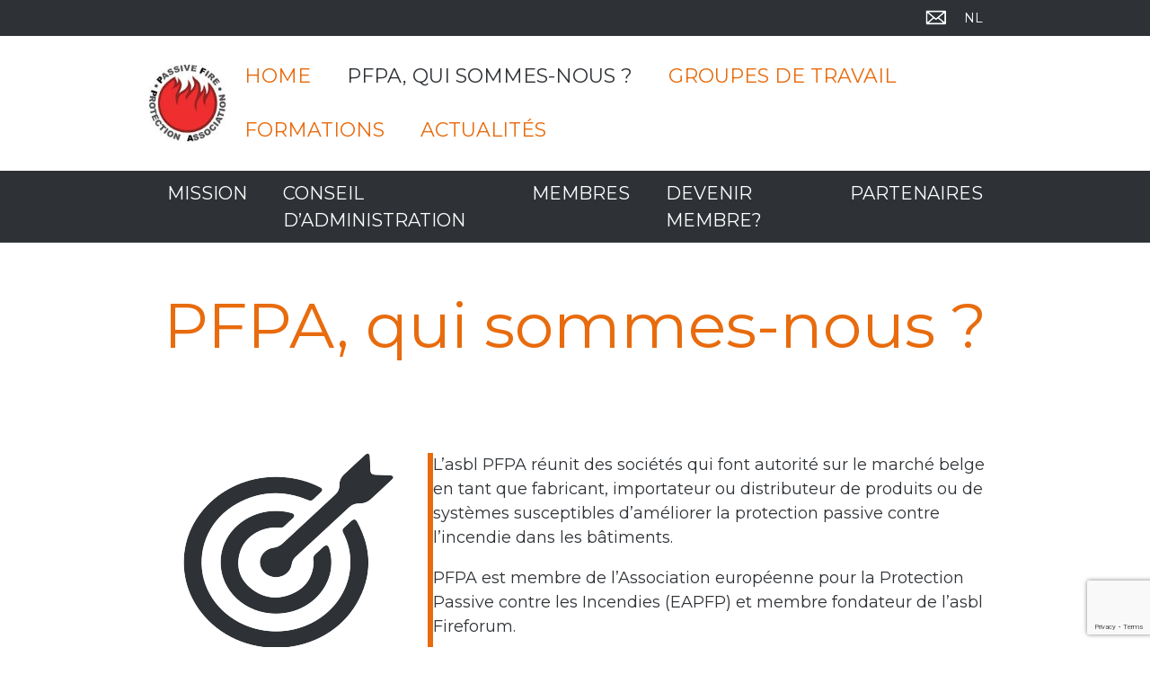

--- FILE ---
content_type: text/html; charset=utf-8
request_url: https://www.google.com/recaptcha/api2/anchor?ar=1&k=6LdwORsrAAAAAP-m7JBdShKLmrpF9SjRy3bBwJPq&co=aHR0cHM6Ly9wZnBhLmJlOjQ0Mw..&hl=en&v=N67nZn4AqZkNcbeMu4prBgzg&size=invisible&anchor-ms=20000&execute-ms=30000&cb=d03pwrispe3z
body_size: 48906
content:
<!DOCTYPE HTML><html dir="ltr" lang="en"><head><meta http-equiv="Content-Type" content="text/html; charset=UTF-8">
<meta http-equiv="X-UA-Compatible" content="IE=edge">
<title>reCAPTCHA</title>
<style type="text/css">
/* cyrillic-ext */
@font-face {
  font-family: 'Roboto';
  font-style: normal;
  font-weight: 400;
  font-stretch: 100%;
  src: url(//fonts.gstatic.com/s/roboto/v48/KFO7CnqEu92Fr1ME7kSn66aGLdTylUAMa3GUBHMdazTgWw.woff2) format('woff2');
  unicode-range: U+0460-052F, U+1C80-1C8A, U+20B4, U+2DE0-2DFF, U+A640-A69F, U+FE2E-FE2F;
}
/* cyrillic */
@font-face {
  font-family: 'Roboto';
  font-style: normal;
  font-weight: 400;
  font-stretch: 100%;
  src: url(//fonts.gstatic.com/s/roboto/v48/KFO7CnqEu92Fr1ME7kSn66aGLdTylUAMa3iUBHMdazTgWw.woff2) format('woff2');
  unicode-range: U+0301, U+0400-045F, U+0490-0491, U+04B0-04B1, U+2116;
}
/* greek-ext */
@font-face {
  font-family: 'Roboto';
  font-style: normal;
  font-weight: 400;
  font-stretch: 100%;
  src: url(//fonts.gstatic.com/s/roboto/v48/KFO7CnqEu92Fr1ME7kSn66aGLdTylUAMa3CUBHMdazTgWw.woff2) format('woff2');
  unicode-range: U+1F00-1FFF;
}
/* greek */
@font-face {
  font-family: 'Roboto';
  font-style: normal;
  font-weight: 400;
  font-stretch: 100%;
  src: url(//fonts.gstatic.com/s/roboto/v48/KFO7CnqEu92Fr1ME7kSn66aGLdTylUAMa3-UBHMdazTgWw.woff2) format('woff2');
  unicode-range: U+0370-0377, U+037A-037F, U+0384-038A, U+038C, U+038E-03A1, U+03A3-03FF;
}
/* math */
@font-face {
  font-family: 'Roboto';
  font-style: normal;
  font-weight: 400;
  font-stretch: 100%;
  src: url(//fonts.gstatic.com/s/roboto/v48/KFO7CnqEu92Fr1ME7kSn66aGLdTylUAMawCUBHMdazTgWw.woff2) format('woff2');
  unicode-range: U+0302-0303, U+0305, U+0307-0308, U+0310, U+0312, U+0315, U+031A, U+0326-0327, U+032C, U+032F-0330, U+0332-0333, U+0338, U+033A, U+0346, U+034D, U+0391-03A1, U+03A3-03A9, U+03B1-03C9, U+03D1, U+03D5-03D6, U+03F0-03F1, U+03F4-03F5, U+2016-2017, U+2034-2038, U+203C, U+2040, U+2043, U+2047, U+2050, U+2057, U+205F, U+2070-2071, U+2074-208E, U+2090-209C, U+20D0-20DC, U+20E1, U+20E5-20EF, U+2100-2112, U+2114-2115, U+2117-2121, U+2123-214F, U+2190, U+2192, U+2194-21AE, U+21B0-21E5, U+21F1-21F2, U+21F4-2211, U+2213-2214, U+2216-22FF, U+2308-230B, U+2310, U+2319, U+231C-2321, U+2336-237A, U+237C, U+2395, U+239B-23B7, U+23D0, U+23DC-23E1, U+2474-2475, U+25AF, U+25B3, U+25B7, U+25BD, U+25C1, U+25CA, U+25CC, U+25FB, U+266D-266F, U+27C0-27FF, U+2900-2AFF, U+2B0E-2B11, U+2B30-2B4C, U+2BFE, U+3030, U+FF5B, U+FF5D, U+1D400-1D7FF, U+1EE00-1EEFF;
}
/* symbols */
@font-face {
  font-family: 'Roboto';
  font-style: normal;
  font-weight: 400;
  font-stretch: 100%;
  src: url(//fonts.gstatic.com/s/roboto/v48/KFO7CnqEu92Fr1ME7kSn66aGLdTylUAMaxKUBHMdazTgWw.woff2) format('woff2');
  unicode-range: U+0001-000C, U+000E-001F, U+007F-009F, U+20DD-20E0, U+20E2-20E4, U+2150-218F, U+2190, U+2192, U+2194-2199, U+21AF, U+21E6-21F0, U+21F3, U+2218-2219, U+2299, U+22C4-22C6, U+2300-243F, U+2440-244A, U+2460-24FF, U+25A0-27BF, U+2800-28FF, U+2921-2922, U+2981, U+29BF, U+29EB, U+2B00-2BFF, U+4DC0-4DFF, U+FFF9-FFFB, U+10140-1018E, U+10190-1019C, U+101A0, U+101D0-101FD, U+102E0-102FB, U+10E60-10E7E, U+1D2C0-1D2D3, U+1D2E0-1D37F, U+1F000-1F0FF, U+1F100-1F1AD, U+1F1E6-1F1FF, U+1F30D-1F30F, U+1F315, U+1F31C, U+1F31E, U+1F320-1F32C, U+1F336, U+1F378, U+1F37D, U+1F382, U+1F393-1F39F, U+1F3A7-1F3A8, U+1F3AC-1F3AF, U+1F3C2, U+1F3C4-1F3C6, U+1F3CA-1F3CE, U+1F3D4-1F3E0, U+1F3ED, U+1F3F1-1F3F3, U+1F3F5-1F3F7, U+1F408, U+1F415, U+1F41F, U+1F426, U+1F43F, U+1F441-1F442, U+1F444, U+1F446-1F449, U+1F44C-1F44E, U+1F453, U+1F46A, U+1F47D, U+1F4A3, U+1F4B0, U+1F4B3, U+1F4B9, U+1F4BB, U+1F4BF, U+1F4C8-1F4CB, U+1F4D6, U+1F4DA, U+1F4DF, U+1F4E3-1F4E6, U+1F4EA-1F4ED, U+1F4F7, U+1F4F9-1F4FB, U+1F4FD-1F4FE, U+1F503, U+1F507-1F50B, U+1F50D, U+1F512-1F513, U+1F53E-1F54A, U+1F54F-1F5FA, U+1F610, U+1F650-1F67F, U+1F687, U+1F68D, U+1F691, U+1F694, U+1F698, U+1F6AD, U+1F6B2, U+1F6B9-1F6BA, U+1F6BC, U+1F6C6-1F6CF, U+1F6D3-1F6D7, U+1F6E0-1F6EA, U+1F6F0-1F6F3, U+1F6F7-1F6FC, U+1F700-1F7FF, U+1F800-1F80B, U+1F810-1F847, U+1F850-1F859, U+1F860-1F887, U+1F890-1F8AD, U+1F8B0-1F8BB, U+1F8C0-1F8C1, U+1F900-1F90B, U+1F93B, U+1F946, U+1F984, U+1F996, U+1F9E9, U+1FA00-1FA6F, U+1FA70-1FA7C, U+1FA80-1FA89, U+1FA8F-1FAC6, U+1FACE-1FADC, U+1FADF-1FAE9, U+1FAF0-1FAF8, U+1FB00-1FBFF;
}
/* vietnamese */
@font-face {
  font-family: 'Roboto';
  font-style: normal;
  font-weight: 400;
  font-stretch: 100%;
  src: url(//fonts.gstatic.com/s/roboto/v48/KFO7CnqEu92Fr1ME7kSn66aGLdTylUAMa3OUBHMdazTgWw.woff2) format('woff2');
  unicode-range: U+0102-0103, U+0110-0111, U+0128-0129, U+0168-0169, U+01A0-01A1, U+01AF-01B0, U+0300-0301, U+0303-0304, U+0308-0309, U+0323, U+0329, U+1EA0-1EF9, U+20AB;
}
/* latin-ext */
@font-face {
  font-family: 'Roboto';
  font-style: normal;
  font-weight: 400;
  font-stretch: 100%;
  src: url(//fonts.gstatic.com/s/roboto/v48/KFO7CnqEu92Fr1ME7kSn66aGLdTylUAMa3KUBHMdazTgWw.woff2) format('woff2');
  unicode-range: U+0100-02BA, U+02BD-02C5, U+02C7-02CC, U+02CE-02D7, U+02DD-02FF, U+0304, U+0308, U+0329, U+1D00-1DBF, U+1E00-1E9F, U+1EF2-1EFF, U+2020, U+20A0-20AB, U+20AD-20C0, U+2113, U+2C60-2C7F, U+A720-A7FF;
}
/* latin */
@font-face {
  font-family: 'Roboto';
  font-style: normal;
  font-weight: 400;
  font-stretch: 100%;
  src: url(//fonts.gstatic.com/s/roboto/v48/KFO7CnqEu92Fr1ME7kSn66aGLdTylUAMa3yUBHMdazQ.woff2) format('woff2');
  unicode-range: U+0000-00FF, U+0131, U+0152-0153, U+02BB-02BC, U+02C6, U+02DA, U+02DC, U+0304, U+0308, U+0329, U+2000-206F, U+20AC, U+2122, U+2191, U+2193, U+2212, U+2215, U+FEFF, U+FFFD;
}
/* cyrillic-ext */
@font-face {
  font-family: 'Roboto';
  font-style: normal;
  font-weight: 500;
  font-stretch: 100%;
  src: url(//fonts.gstatic.com/s/roboto/v48/KFO7CnqEu92Fr1ME7kSn66aGLdTylUAMa3GUBHMdazTgWw.woff2) format('woff2');
  unicode-range: U+0460-052F, U+1C80-1C8A, U+20B4, U+2DE0-2DFF, U+A640-A69F, U+FE2E-FE2F;
}
/* cyrillic */
@font-face {
  font-family: 'Roboto';
  font-style: normal;
  font-weight: 500;
  font-stretch: 100%;
  src: url(//fonts.gstatic.com/s/roboto/v48/KFO7CnqEu92Fr1ME7kSn66aGLdTylUAMa3iUBHMdazTgWw.woff2) format('woff2');
  unicode-range: U+0301, U+0400-045F, U+0490-0491, U+04B0-04B1, U+2116;
}
/* greek-ext */
@font-face {
  font-family: 'Roboto';
  font-style: normal;
  font-weight: 500;
  font-stretch: 100%;
  src: url(//fonts.gstatic.com/s/roboto/v48/KFO7CnqEu92Fr1ME7kSn66aGLdTylUAMa3CUBHMdazTgWw.woff2) format('woff2');
  unicode-range: U+1F00-1FFF;
}
/* greek */
@font-face {
  font-family: 'Roboto';
  font-style: normal;
  font-weight: 500;
  font-stretch: 100%;
  src: url(//fonts.gstatic.com/s/roboto/v48/KFO7CnqEu92Fr1ME7kSn66aGLdTylUAMa3-UBHMdazTgWw.woff2) format('woff2');
  unicode-range: U+0370-0377, U+037A-037F, U+0384-038A, U+038C, U+038E-03A1, U+03A3-03FF;
}
/* math */
@font-face {
  font-family: 'Roboto';
  font-style: normal;
  font-weight: 500;
  font-stretch: 100%;
  src: url(//fonts.gstatic.com/s/roboto/v48/KFO7CnqEu92Fr1ME7kSn66aGLdTylUAMawCUBHMdazTgWw.woff2) format('woff2');
  unicode-range: U+0302-0303, U+0305, U+0307-0308, U+0310, U+0312, U+0315, U+031A, U+0326-0327, U+032C, U+032F-0330, U+0332-0333, U+0338, U+033A, U+0346, U+034D, U+0391-03A1, U+03A3-03A9, U+03B1-03C9, U+03D1, U+03D5-03D6, U+03F0-03F1, U+03F4-03F5, U+2016-2017, U+2034-2038, U+203C, U+2040, U+2043, U+2047, U+2050, U+2057, U+205F, U+2070-2071, U+2074-208E, U+2090-209C, U+20D0-20DC, U+20E1, U+20E5-20EF, U+2100-2112, U+2114-2115, U+2117-2121, U+2123-214F, U+2190, U+2192, U+2194-21AE, U+21B0-21E5, U+21F1-21F2, U+21F4-2211, U+2213-2214, U+2216-22FF, U+2308-230B, U+2310, U+2319, U+231C-2321, U+2336-237A, U+237C, U+2395, U+239B-23B7, U+23D0, U+23DC-23E1, U+2474-2475, U+25AF, U+25B3, U+25B7, U+25BD, U+25C1, U+25CA, U+25CC, U+25FB, U+266D-266F, U+27C0-27FF, U+2900-2AFF, U+2B0E-2B11, U+2B30-2B4C, U+2BFE, U+3030, U+FF5B, U+FF5D, U+1D400-1D7FF, U+1EE00-1EEFF;
}
/* symbols */
@font-face {
  font-family: 'Roboto';
  font-style: normal;
  font-weight: 500;
  font-stretch: 100%;
  src: url(//fonts.gstatic.com/s/roboto/v48/KFO7CnqEu92Fr1ME7kSn66aGLdTylUAMaxKUBHMdazTgWw.woff2) format('woff2');
  unicode-range: U+0001-000C, U+000E-001F, U+007F-009F, U+20DD-20E0, U+20E2-20E4, U+2150-218F, U+2190, U+2192, U+2194-2199, U+21AF, U+21E6-21F0, U+21F3, U+2218-2219, U+2299, U+22C4-22C6, U+2300-243F, U+2440-244A, U+2460-24FF, U+25A0-27BF, U+2800-28FF, U+2921-2922, U+2981, U+29BF, U+29EB, U+2B00-2BFF, U+4DC0-4DFF, U+FFF9-FFFB, U+10140-1018E, U+10190-1019C, U+101A0, U+101D0-101FD, U+102E0-102FB, U+10E60-10E7E, U+1D2C0-1D2D3, U+1D2E0-1D37F, U+1F000-1F0FF, U+1F100-1F1AD, U+1F1E6-1F1FF, U+1F30D-1F30F, U+1F315, U+1F31C, U+1F31E, U+1F320-1F32C, U+1F336, U+1F378, U+1F37D, U+1F382, U+1F393-1F39F, U+1F3A7-1F3A8, U+1F3AC-1F3AF, U+1F3C2, U+1F3C4-1F3C6, U+1F3CA-1F3CE, U+1F3D4-1F3E0, U+1F3ED, U+1F3F1-1F3F3, U+1F3F5-1F3F7, U+1F408, U+1F415, U+1F41F, U+1F426, U+1F43F, U+1F441-1F442, U+1F444, U+1F446-1F449, U+1F44C-1F44E, U+1F453, U+1F46A, U+1F47D, U+1F4A3, U+1F4B0, U+1F4B3, U+1F4B9, U+1F4BB, U+1F4BF, U+1F4C8-1F4CB, U+1F4D6, U+1F4DA, U+1F4DF, U+1F4E3-1F4E6, U+1F4EA-1F4ED, U+1F4F7, U+1F4F9-1F4FB, U+1F4FD-1F4FE, U+1F503, U+1F507-1F50B, U+1F50D, U+1F512-1F513, U+1F53E-1F54A, U+1F54F-1F5FA, U+1F610, U+1F650-1F67F, U+1F687, U+1F68D, U+1F691, U+1F694, U+1F698, U+1F6AD, U+1F6B2, U+1F6B9-1F6BA, U+1F6BC, U+1F6C6-1F6CF, U+1F6D3-1F6D7, U+1F6E0-1F6EA, U+1F6F0-1F6F3, U+1F6F7-1F6FC, U+1F700-1F7FF, U+1F800-1F80B, U+1F810-1F847, U+1F850-1F859, U+1F860-1F887, U+1F890-1F8AD, U+1F8B0-1F8BB, U+1F8C0-1F8C1, U+1F900-1F90B, U+1F93B, U+1F946, U+1F984, U+1F996, U+1F9E9, U+1FA00-1FA6F, U+1FA70-1FA7C, U+1FA80-1FA89, U+1FA8F-1FAC6, U+1FACE-1FADC, U+1FADF-1FAE9, U+1FAF0-1FAF8, U+1FB00-1FBFF;
}
/* vietnamese */
@font-face {
  font-family: 'Roboto';
  font-style: normal;
  font-weight: 500;
  font-stretch: 100%;
  src: url(//fonts.gstatic.com/s/roboto/v48/KFO7CnqEu92Fr1ME7kSn66aGLdTylUAMa3OUBHMdazTgWw.woff2) format('woff2');
  unicode-range: U+0102-0103, U+0110-0111, U+0128-0129, U+0168-0169, U+01A0-01A1, U+01AF-01B0, U+0300-0301, U+0303-0304, U+0308-0309, U+0323, U+0329, U+1EA0-1EF9, U+20AB;
}
/* latin-ext */
@font-face {
  font-family: 'Roboto';
  font-style: normal;
  font-weight: 500;
  font-stretch: 100%;
  src: url(//fonts.gstatic.com/s/roboto/v48/KFO7CnqEu92Fr1ME7kSn66aGLdTylUAMa3KUBHMdazTgWw.woff2) format('woff2');
  unicode-range: U+0100-02BA, U+02BD-02C5, U+02C7-02CC, U+02CE-02D7, U+02DD-02FF, U+0304, U+0308, U+0329, U+1D00-1DBF, U+1E00-1E9F, U+1EF2-1EFF, U+2020, U+20A0-20AB, U+20AD-20C0, U+2113, U+2C60-2C7F, U+A720-A7FF;
}
/* latin */
@font-face {
  font-family: 'Roboto';
  font-style: normal;
  font-weight: 500;
  font-stretch: 100%;
  src: url(//fonts.gstatic.com/s/roboto/v48/KFO7CnqEu92Fr1ME7kSn66aGLdTylUAMa3yUBHMdazQ.woff2) format('woff2');
  unicode-range: U+0000-00FF, U+0131, U+0152-0153, U+02BB-02BC, U+02C6, U+02DA, U+02DC, U+0304, U+0308, U+0329, U+2000-206F, U+20AC, U+2122, U+2191, U+2193, U+2212, U+2215, U+FEFF, U+FFFD;
}
/* cyrillic-ext */
@font-face {
  font-family: 'Roboto';
  font-style: normal;
  font-weight: 900;
  font-stretch: 100%;
  src: url(//fonts.gstatic.com/s/roboto/v48/KFO7CnqEu92Fr1ME7kSn66aGLdTylUAMa3GUBHMdazTgWw.woff2) format('woff2');
  unicode-range: U+0460-052F, U+1C80-1C8A, U+20B4, U+2DE0-2DFF, U+A640-A69F, U+FE2E-FE2F;
}
/* cyrillic */
@font-face {
  font-family: 'Roboto';
  font-style: normal;
  font-weight: 900;
  font-stretch: 100%;
  src: url(//fonts.gstatic.com/s/roboto/v48/KFO7CnqEu92Fr1ME7kSn66aGLdTylUAMa3iUBHMdazTgWw.woff2) format('woff2');
  unicode-range: U+0301, U+0400-045F, U+0490-0491, U+04B0-04B1, U+2116;
}
/* greek-ext */
@font-face {
  font-family: 'Roboto';
  font-style: normal;
  font-weight: 900;
  font-stretch: 100%;
  src: url(//fonts.gstatic.com/s/roboto/v48/KFO7CnqEu92Fr1ME7kSn66aGLdTylUAMa3CUBHMdazTgWw.woff2) format('woff2');
  unicode-range: U+1F00-1FFF;
}
/* greek */
@font-face {
  font-family: 'Roboto';
  font-style: normal;
  font-weight: 900;
  font-stretch: 100%;
  src: url(//fonts.gstatic.com/s/roboto/v48/KFO7CnqEu92Fr1ME7kSn66aGLdTylUAMa3-UBHMdazTgWw.woff2) format('woff2');
  unicode-range: U+0370-0377, U+037A-037F, U+0384-038A, U+038C, U+038E-03A1, U+03A3-03FF;
}
/* math */
@font-face {
  font-family: 'Roboto';
  font-style: normal;
  font-weight: 900;
  font-stretch: 100%;
  src: url(//fonts.gstatic.com/s/roboto/v48/KFO7CnqEu92Fr1ME7kSn66aGLdTylUAMawCUBHMdazTgWw.woff2) format('woff2');
  unicode-range: U+0302-0303, U+0305, U+0307-0308, U+0310, U+0312, U+0315, U+031A, U+0326-0327, U+032C, U+032F-0330, U+0332-0333, U+0338, U+033A, U+0346, U+034D, U+0391-03A1, U+03A3-03A9, U+03B1-03C9, U+03D1, U+03D5-03D6, U+03F0-03F1, U+03F4-03F5, U+2016-2017, U+2034-2038, U+203C, U+2040, U+2043, U+2047, U+2050, U+2057, U+205F, U+2070-2071, U+2074-208E, U+2090-209C, U+20D0-20DC, U+20E1, U+20E5-20EF, U+2100-2112, U+2114-2115, U+2117-2121, U+2123-214F, U+2190, U+2192, U+2194-21AE, U+21B0-21E5, U+21F1-21F2, U+21F4-2211, U+2213-2214, U+2216-22FF, U+2308-230B, U+2310, U+2319, U+231C-2321, U+2336-237A, U+237C, U+2395, U+239B-23B7, U+23D0, U+23DC-23E1, U+2474-2475, U+25AF, U+25B3, U+25B7, U+25BD, U+25C1, U+25CA, U+25CC, U+25FB, U+266D-266F, U+27C0-27FF, U+2900-2AFF, U+2B0E-2B11, U+2B30-2B4C, U+2BFE, U+3030, U+FF5B, U+FF5D, U+1D400-1D7FF, U+1EE00-1EEFF;
}
/* symbols */
@font-face {
  font-family: 'Roboto';
  font-style: normal;
  font-weight: 900;
  font-stretch: 100%;
  src: url(//fonts.gstatic.com/s/roboto/v48/KFO7CnqEu92Fr1ME7kSn66aGLdTylUAMaxKUBHMdazTgWw.woff2) format('woff2');
  unicode-range: U+0001-000C, U+000E-001F, U+007F-009F, U+20DD-20E0, U+20E2-20E4, U+2150-218F, U+2190, U+2192, U+2194-2199, U+21AF, U+21E6-21F0, U+21F3, U+2218-2219, U+2299, U+22C4-22C6, U+2300-243F, U+2440-244A, U+2460-24FF, U+25A0-27BF, U+2800-28FF, U+2921-2922, U+2981, U+29BF, U+29EB, U+2B00-2BFF, U+4DC0-4DFF, U+FFF9-FFFB, U+10140-1018E, U+10190-1019C, U+101A0, U+101D0-101FD, U+102E0-102FB, U+10E60-10E7E, U+1D2C0-1D2D3, U+1D2E0-1D37F, U+1F000-1F0FF, U+1F100-1F1AD, U+1F1E6-1F1FF, U+1F30D-1F30F, U+1F315, U+1F31C, U+1F31E, U+1F320-1F32C, U+1F336, U+1F378, U+1F37D, U+1F382, U+1F393-1F39F, U+1F3A7-1F3A8, U+1F3AC-1F3AF, U+1F3C2, U+1F3C4-1F3C6, U+1F3CA-1F3CE, U+1F3D4-1F3E0, U+1F3ED, U+1F3F1-1F3F3, U+1F3F5-1F3F7, U+1F408, U+1F415, U+1F41F, U+1F426, U+1F43F, U+1F441-1F442, U+1F444, U+1F446-1F449, U+1F44C-1F44E, U+1F453, U+1F46A, U+1F47D, U+1F4A3, U+1F4B0, U+1F4B3, U+1F4B9, U+1F4BB, U+1F4BF, U+1F4C8-1F4CB, U+1F4D6, U+1F4DA, U+1F4DF, U+1F4E3-1F4E6, U+1F4EA-1F4ED, U+1F4F7, U+1F4F9-1F4FB, U+1F4FD-1F4FE, U+1F503, U+1F507-1F50B, U+1F50D, U+1F512-1F513, U+1F53E-1F54A, U+1F54F-1F5FA, U+1F610, U+1F650-1F67F, U+1F687, U+1F68D, U+1F691, U+1F694, U+1F698, U+1F6AD, U+1F6B2, U+1F6B9-1F6BA, U+1F6BC, U+1F6C6-1F6CF, U+1F6D3-1F6D7, U+1F6E0-1F6EA, U+1F6F0-1F6F3, U+1F6F7-1F6FC, U+1F700-1F7FF, U+1F800-1F80B, U+1F810-1F847, U+1F850-1F859, U+1F860-1F887, U+1F890-1F8AD, U+1F8B0-1F8BB, U+1F8C0-1F8C1, U+1F900-1F90B, U+1F93B, U+1F946, U+1F984, U+1F996, U+1F9E9, U+1FA00-1FA6F, U+1FA70-1FA7C, U+1FA80-1FA89, U+1FA8F-1FAC6, U+1FACE-1FADC, U+1FADF-1FAE9, U+1FAF0-1FAF8, U+1FB00-1FBFF;
}
/* vietnamese */
@font-face {
  font-family: 'Roboto';
  font-style: normal;
  font-weight: 900;
  font-stretch: 100%;
  src: url(//fonts.gstatic.com/s/roboto/v48/KFO7CnqEu92Fr1ME7kSn66aGLdTylUAMa3OUBHMdazTgWw.woff2) format('woff2');
  unicode-range: U+0102-0103, U+0110-0111, U+0128-0129, U+0168-0169, U+01A0-01A1, U+01AF-01B0, U+0300-0301, U+0303-0304, U+0308-0309, U+0323, U+0329, U+1EA0-1EF9, U+20AB;
}
/* latin-ext */
@font-face {
  font-family: 'Roboto';
  font-style: normal;
  font-weight: 900;
  font-stretch: 100%;
  src: url(//fonts.gstatic.com/s/roboto/v48/KFO7CnqEu92Fr1ME7kSn66aGLdTylUAMa3KUBHMdazTgWw.woff2) format('woff2');
  unicode-range: U+0100-02BA, U+02BD-02C5, U+02C7-02CC, U+02CE-02D7, U+02DD-02FF, U+0304, U+0308, U+0329, U+1D00-1DBF, U+1E00-1E9F, U+1EF2-1EFF, U+2020, U+20A0-20AB, U+20AD-20C0, U+2113, U+2C60-2C7F, U+A720-A7FF;
}
/* latin */
@font-face {
  font-family: 'Roboto';
  font-style: normal;
  font-weight: 900;
  font-stretch: 100%;
  src: url(//fonts.gstatic.com/s/roboto/v48/KFO7CnqEu92Fr1ME7kSn66aGLdTylUAMa3yUBHMdazQ.woff2) format('woff2');
  unicode-range: U+0000-00FF, U+0131, U+0152-0153, U+02BB-02BC, U+02C6, U+02DA, U+02DC, U+0304, U+0308, U+0329, U+2000-206F, U+20AC, U+2122, U+2191, U+2193, U+2212, U+2215, U+FEFF, U+FFFD;
}

</style>
<link rel="stylesheet" type="text/css" href="https://www.gstatic.com/recaptcha/releases/N67nZn4AqZkNcbeMu4prBgzg/styles__ltr.css">
<script nonce="hqH7Gkm6CPcCpesoMUw7Kw" type="text/javascript">window['__recaptcha_api'] = 'https://www.google.com/recaptcha/api2/';</script>
<script type="text/javascript" src="https://www.gstatic.com/recaptcha/releases/N67nZn4AqZkNcbeMu4prBgzg/recaptcha__en.js" nonce="hqH7Gkm6CPcCpesoMUw7Kw">
      
    </script></head>
<body><div id="rc-anchor-alert" class="rc-anchor-alert"></div>
<input type="hidden" id="recaptcha-token" value="[base64]">
<script type="text/javascript" nonce="hqH7Gkm6CPcCpesoMUw7Kw">
      recaptcha.anchor.Main.init("[\x22ainput\x22,[\x22bgdata\x22,\x22\x22,\[base64]/[base64]/[base64]/ZyhXLGgpOnEoW04sMjEsbF0sVywwKSxoKSxmYWxzZSxmYWxzZSl9Y2F0Y2goayl7RygzNTgsVyk/[base64]/[base64]/[base64]/[base64]/[base64]/[base64]/[base64]/bmV3IEJbT10oRFswXSk6dz09Mj9uZXcgQltPXShEWzBdLERbMV0pOnc9PTM/bmV3IEJbT10oRFswXSxEWzFdLERbMl0pOnc9PTQ/[base64]/[base64]/[base64]/[base64]/[base64]\\u003d\x22,\[base64]\\u003d\x22,\[base64]/LMKYwrUiKGVBeUoSMMOjQHTDp8O8w6Mnw5RkwrpfKAnDhTvCgcOsw7jCqVYow4/CilJxw7nDjxTDqjQ+PxnDusKQw6LCk8KAwr5ww4/DvQ3Ch8Ocw4rCqW/[base64]/DtB7DvMO0w4guwphpIMOnEcKWUEfDvcKHwrvDvlU7SR4iw408UsKpw7LCqsOoZGd0w6JQLMOnc1vDr8K/wqBxEMOdYEXDgsKuL8KEJHEzUcKGKz0HDygZwpTDpcOjDcOLwp5ldBjCqkDCmsKnRTwewp02IMOANRXDicKgSRR/w7LDgcKRKE1uO8K9wpxIOTpWGcKwXlDCuVvDsg5iVWXDmjksw7xzwr83JTYQVVnDnMOiwqVqaMO4KD5ZNMKtdGJfwqwGwpnDkGRgSnbDgA/DgcKdMsKMwoPCsHRlTcOcwoxtcMKdDR/DsWgcG3gWKm/ClMObw5XDtMKEworDqsOBS8KEUnshw6TCk1Rhwo8+YcKve33CoMKmwo/Ci8OXw57DrMOADsKVH8O5w6HCoTfCrMK7w59Manluwp7DjsO3SMOJNsKeNMKvwrgPEl4UfipcQ2DDlhHDiHbCjcKbwr/ChWnDgsOYSMKbZ8O9FSYbwrotJE8Lwr04wq3Cg8O1wohtR1PDg8O5wpvCtH/Dt8Olwp1leMOwwrZEGcOMXj/CuQVLwpdlRnnDkj7CmSTCmsOtP8KJMW7DrMODwpjDjkZTw4bCjcOWwqXCgsOnV8KdJ0ldLcKlw7hoOQzCpVXCnWbDrcOpAmcmwpl2QAFpYsKcwpXCvsOIQVDCnwkHWCwKKn/DlWkILDbDikbDqBpJJl/Cu8OlwrLDqsKIwrvCi3UYw5/CtcKEwpcVN8OqV8KNw5oFw4RJw7HDtsOFwp5IH1NVa8KLWgUCw755wqd5fil2aw7CunrCj8KXwrJvEi8fwqbCusOYw4okw5DCh8OMwq8wWsOGSFDDlgQwenLDiH3DrMO/wq0DwrhMKQl7wofCniBfR1l9SMORw4jDqSrDkMOAOMOBFRZLeWDCiE7ClMOyw7DCoWvDksKaPMKVw5QXw43DtcOQw5hwOsORMMOKw5HCmHBEHB/Drw7ChCDDs8K5QsO/Fzkpw6Z/[base64]/DmcKpWCQkw6NkbSh8OMKKTsOXw7QOU0vDo8O9XFTCgH18D8OgOmbCtcOZBsK9cBRhBG7DrcK5TVBaw7HDuCjDkMO9BS/CusKAAlo0w417wr8bw7Etw5FaHcOkL2XDq8KVHMOqNGdrwpvDlk3CvMOpw58dw7gCe8Otw4xMw6VMwobDq8OpwokaF3t/[base64]/Dg04FR8KRG8KUXMK3w6NQw6Yzw6h1w5ZJJnEufRHCtFUtwrHDjsKMRwPDkSnDp8Ocwr9EwpXDtEbDmcOlP8KgHiYPLcOvRcKHIhfDj0jDkEZENMKIw5TDhsKuwr/DrTfDmsOQw7zDhFzCmSxDw5opw5Qqwo9Bw5jDmMKOw5PDu8OHwrciaAACAFbCh8OGwpcgb8KNY0UHw5Yqw5HDhMKBwrZEw4tmwr/CoMOvw7zCqsO1w7MJD33Dn1LClzM4w7IFw4pfw6TDrW4PwpkNY8KjVcOzwoLCvyZCdsKcEsOTwod+w45dw5IAw4bDjnk4woFEHAMUB8OEasO4woPDgUM8c8OoA0N9D09VGz86w7vCpMK2wqptw6lUQTgQRcKzw5xqw6xdwpHCuQcFw4/CqHsDwr/CmipuKAEtbiF4fQJkw5Qfd8KNbcKBCyDDonzCucKow64TCBHDpkZ5wpPChsKLw5zDl8Kww57DkcO1w5gOw7/[base64]/DqMKsQjDDm8OowpXCgy/[base64]/DvMOjwoXDvxRFw7YrMDvCm2jDusKMwrxaFyw9BxPDrnHCmC/[base64]/CicKzwoRGwp0Ewp0qw7PDvcOWw4fCp13DrQzDksOdXcKMFjtTZUfDnj3Dt8KRGXljbhZ6OSDCiRprPnUxw5fDicKhOMKSIiUPw6XDmFDChwnCu8OGw7PCiFYMacOuwpMvV8KQTS/[base64]/KUBzdDZnHsOHw5rCuMKiw4Vxw7tAS8KyIcKSwotfwqbCgcOGDR0GPgzDr8Ogw4h4RcOcwoXChmd3w6bDmR3ClMKHMsKMw75CAksTBgFNwp0GfFHDtsKRAcK1K8KgUcKCworDqcO+UG1VKj/CocOxT3LCpHjDjxcAw5lFGcOYwohYw4fClXVNw6DCo8KuwopZGcKywozChU/DkMKIw5RjVyIowoTCq8Onw6DCrXwCClQMbjDCmcKywr/Du8OPwo1owqEOw67ClcKaw7B8RRzCqX3DqTN0e1rCpsKEFsKMSHx3w7zCnRcGZ3LCi8KewrQwWsOaQSFUO2Buwrxxwo/Cp8OrwrPDqx05w4/Cq8OLw53Cqzw2GBNswp3DsEJ4wocuF8KcfcOiWBd0w4vCnsOOSzpQZgPDu8OEbCbCi8OvVB1oXwMMw5d/L1/Dt8KFUMKMwrthwpDCgMOARUrDu3p4e3ZwIcKrw73DimnCsMOVw6EiVVdlwo5nGsKXacOxwox5T2wPc8KtwoEJMHN0Fw/DnSXCpMOnP8O3w4YdwqBnTcKvw5Q0M8KVwqMBFAPDtsKSWcO2w6/DpcOuwojDlRHDmsOHw4t5K8OTdMOVeibCoynChMKSFU7Dl8K8FcK/[base64]/Cv0/DlMKqwr4pwo/Cv27CpwpHJcKww6jCocOWTRzDicKEw6YQw4bDlSbCm8OSL8OqwrrDksO/woINIMKXesKNw5/CuWfCoMOZw7zCkGTDr2sEJMK7GsKUY8KHwosJwo3DvHQ1NMOOwprCvFtwSMO+wo7DgcKDL8K/[base64]/[base64]/[base64]/[base64]/[base64]/[base64]/X2DCk8KHw5vDmSjCjsObw5/Ck8KYWsKMwqTDmmE5bMOqw699HX4iworDmDDDmCkbE1PCuhXCmmJcMsKBLxMlw5c3w5pWw4PCoxXDjVzDisO8Tk5iUcKuRx/Dpl4NBndtwprDqMOWdDVoScO6R8Olw6xgw7DDkMOHw5J0EhMdClJ6NcOLbMKwVcOnDB/DjkLDl07Cvxl+HDUHwpNaAmbDhBIKCMKlw7QWLMKGwpZIwq9Uw6HCusKBwpDDszfDiEvDtRR2w79zwrvDk8OYw5bCvAoYwqLDvFXCmsKGw7Ycw6PCuE/ChQNKdHUfOAfCiMKOwrVXw7rDtQzDvsOJwqEaw5HDnMKqOsKeMsO+GSPClxUsw6/DscOLwozDhsOTB8O2OX8swqllOVfDh8OywpJpw4HDn1XDhWnCj8OcWcOjw5xfw759cHXCgx3DqwpDcTvCvl3DncKAPxrDsF5ww6rCscOVwr7CsjBmw7xhAU3DhQVIw5fDq8OrEcOxRQkuAVvCnADCqcO7wovDv8O1wp/DnMOWwpRgw5HCg8KjWgYTw49qw7vCoy/DqsOcw7khZMOzw4BrEMK0w5MLwrIpHnfDm8KgOMKub8OlwrHDk8OuwpsqIWcOw5HCvVRhQSfCjcKtIExpwr7DnMOjw7ALQMK2AUl2QMKHW8O6w7rChsOuEMOXw57Dk8K8MsKXEsOtHB5nw5dJRjovHsOKPQdvLVjCtcK/w4pQfGsxF8KUw4bCjQcQLDh2XcKpw7fCr8ODwoXDu8KoAMOSw4/Dp8KlDV3DnMOxw7zCl8KKwo1MOcOkwobCgEnDhzzChcO8w5XDl3fDj1wWH2A+wr4aCMOOLsKuw7t/w54DwqnDrMOSw5wtw4zDohlYw4kVTMKoezvDkSJrw6hAwolURwTDvSswwqoMTMONw5Y3CMOTw7w/[base64]/Do0/DpcOYwpcIw6DCnFrDpsO5SHHDhXh5woTCjANgSQ/DjSBZw4bDgwAlwoHCtMKsw5LDnwPDvDTCgXkGfQE1w5XCrQkdwoHCvMO/wq/DnmQKwp4vLhLDnR1FwqbDtsOzHRbCksOqPwLCgRbCksOxw7vCp8KdwprDgMOCEkjCjMKrMAktIcKWwoTCgT0eYSgPLcKtMcK6KF3Cp2DCpcO/JH7CkcKDFsOmJMKLwoBjGsOZa8OAURFaDsKwwoRPTEbDmcO2UMOiO8OEXS3Dt8OLw5/Dq8OwFn3Crw8Sw48Pw4/[base64]/[base64]/[base64]/A8KgwqDDv0bDq8K8RcO+P8Kiwq8dDHlxwp1twqzCg8OLwpB6w4x2Nk8kDQnDvMKBNcOewrjCt8KRwqJRwo8EV8KlGWbDocKzwoXCs8KdwrdfH8OBQRnCusO0wqnDgXsjDMKOcXHDnyLCu8OuBGYGw5kEPcOVwpPCilMkF3xNwp/Cly3Dt8K0w4nDvRvCl8ObJh/CsXs6w5tlw6vCsXTDq8KAwprDncK0NR8vVMK7DXNuwpHDrMOJWH52w4wLw6/CqMKNfwUzFcOQw6YYOMOeYy8Jw43ClsO2wrBPEsOGZ8KDw78Ew5EkPcOPw50bwprCg8OSLBXCuMKjwpw5wpVDw5rDvcKnMlcYBsO1KcO0TE/DplrDj8KYwqhZw5BfwrzDnEIafyjCjcOuwrXCpcOjwqHClXluXl5dw7s5w6rDoGFxNyDCn33DtcKBw53DsjLDg8OYJ3/[base64]/KFFQDMOxw58Qw5BVWU8Mw5fDvlTCnMOaIMOYfx/ClsK2w40iw64UQMOiBF7DqQHCncOswo9uRMKHP1suw4LCosOawoVbwqHDucKpCsOPEiUMwoJHPi5uwpxtw6fCox3DqXDChcKMwpHCocK4ZgPCn8KXCVwXw5bCoDpQwoB7WQV4w6TDpsOTw5LDv8KxU8KewpDCu8Kke8O1ScKzGcO3w60yacK/M8KMB8OVHmTDr33Cj2jDocOZPBzChcKPUHnDjsORBcKmcsKcFMOawp3CnDTDosOkwqQYD8OkVsO3HkgicMOkw7nCnMK8w75dwqHCqCPClMOpbyjDucKQI1hOwoPDhsKDwoEVwprCmDvCpsO7w4l9wrHCo8KJCsKfw6ofdnYFF1DDocKrAsKUwq/CvnLDpsOUwqDCv8OlwpvDiyV4CBXCujPClisuPwxmwowjScKuEVt2w5XCvjHDhFvCgcK1KMKawrkwc8O0wqHCm2zDggQBw7zCp8KQdFETwpDCoG99ZcOuInbDgsO1E8O+woRDwq8nwooVw67CsD/Cj8KVw64/[base64]/DlcKeTjF8BCspAWstN17DnsOTfTkPwrrCgjjDksOLP0Z7w6wXwr1fwpPCgcKOw7lpPAdUDMKEOy8bwo4cW8OWfSrCnMK0woZ5wqTDusKyW8KUw6fDtG7CqE4Wwr/DhMKNw63Dln7DqMOjwoHCj8OVJcK6GMKNMsKkwofDjMKKO8KRw73DmMOYwoweGTrCrkbDll1Nw5JwEsOnwotWD8Oqw4IHYMOAGMOMw6EKw4I7BSfCj8OpYSjDnF3CpgLClMKeFMO2wogEwr/[base64]/CkFrDkSE/ZGcLwq8gw6cvw6JOw7F2w4rCocK8a8KZwqPDrhlSw4lpwo3Cknp3wpNiw7LDqMKqEjLCmxJpBcOZwpJBw5YRw6/[base64]/bVp8w7Q5WTQqU8Kyw6ghwqDClsO/[base64]/CjgU9w6XCiDIPYBDDncO5w6zCg8OxwogwwqjDgSlXwpjCicOqLcKMwo87wqXDhhbDh8OGDiVqAcKAwpsRFlQfw44ZYU0EMsOjBsOyw73Dh8OAIikQPRwMIsKuw6NBwpNGOjnCsw8qw6HDlWkRw4I/w67ChV40JnvCisO0w59edcOQwpPDj07DpsOSwpnDhMOFbcOWw6zClEIWwqBiZcKvw6jDq8OJGHMgw7DDgHPDgsKrRhvDisO2w7PDkcOPwqnDnjvDlsKbw5/Cml0tAEYidCFyDMKJZhUWa1ldCALDoyvChHUpw6vDuzJnJcO4woRCwqfCsR3CngnDt8KNwp9dB3VwVMO6QjTCusOzO17DlsOXw74Tw68IMcKrw7FuTsKsSndYH8OtwofCphlew5nCvUbDi0HCuV3DgsODwr8nw6fClybCvXdMwrJ/wpvDrMOuw7Q+Qk/[base64]/QcO9wrM5ZjcJwqIFMGtVw6oTD8O+wqjDrzrCj8KIwqnCmS7CrwrCo8OPV8O0P8KPwqo8wqILKsKUwrBWQ8KQwpM7w4LDpBHDvGVrSBTDqmYbXMKFw7jDtsO5Xk3CklIxw48lw5ZqwrvDjgVVDVHDu8KQw5BcwrTDocKpw55gTFtmwo/DpMOPw4/DscKAwq0CSMKTw7TDiMKsUsKlGMOABUVsIsOdwpPCtwcFw6bDkVYsw6hfw4/Do2VrbcKDHMKXQcOPbMOXw7AtMsOxQATDisOoPsKdw5YccF/DncKzw6TDv3nDklAPUlstAn0IwrnDugTDnUfDr8ObATrDrEPDk17ChA/[base64]/Cki/Do8OLw69rwqh1w5Ztbj/[base64]/CuztcZcKQY8K5Cj4rwo/DsMOwwqolOMOOZFTDu8ORw6jCjV1pc8O4w7Rbwo49w6fCpmUQTMKawqxoQ8OZwqofCVpPw7bDu8KyFcKOwovDkMKVIcKCOBPDkcO+wrJGwoXDosKIwovDm8KbS8OnIgRmw5w5I8KobMOXSyU7wpkyEwfDr2w2G1cpw7HClsKkwpxdwr/[base64]/[base64]/ChEVsw55CJsOSw5dkQ3kRwrnDtHpQUxjDryPCs8OJSXJww4/CgjvDhlQZw49Vwq/CtcOXwr42IMKjf8KvfMOowrsmw7XCtUBMDsKOR8KRwo7CusKXw4vDhMK9a8Oqw67Cg8ORw5HChsKvw6UDwqdESTkcM8Kqw4HDq8OCGGh4SFg/w4YSRx7Cj8KJYcO/w7bCoMK0w7/DmsOEQMOQLwbCpsOTPsOqGBDCtcKew5lywo/DoMKKwrXDgRLDlmrDncK/eGTDp2HDi3dZwrTCoMK6w7oAw63CoMKBKcOiwqXCs8KZw6xyWsKhwp7DtAbDo1bDgQbDvhnDpMOvecOEwrTDksOqw77DhsO1w63CtnLCu8OifsOeVgPCgsOJCsKDw4xYHkBJEcKgU8K/QRMHaBzDkcKZworCk8OvwoYow7EJOirDgH7DnU3CqsOswobDhg8aw4wwZTcfw67DjADDsTpQKHjDrjhvw5TDmFrCvcK5wqvDtzLChcOuw6xrw4wzw6pKwqjDicOqw7vCnTktPClpUD81wpnDpsOZw7fCisO2w4/Dkh3ChykkMRprL8OLP1TDizQVw77Cn8KAdcO4wpRYFMKiwqfCqMKPw5Aew4zDg8ODw7LDrMKgbMKlYhDCr8KPw47CnRPDuzfDuMKTwoDDoTBxwr5vw4ZDwqbClsOsQzIZYgXDs8O6FyPCoMOvw4PDrFlvw7DDhU/Cl8KswrjCs2TCmx0FKVwuwrjDiUDClGRDCsOQwoY9PC3DtBQrQ8KWw4XDsHp+wpjCg8KKazzCimfDqMKQfcO2SkvDucOtFxgBQEgjfHFVwozCiCrCoCl7w5rCtDbDhWRfBcKCworDsWvDv2Qnw5vDgsOUPCDCtcOWTsOGZ38jaDnDjj5awq8kwonDgw/DmzQow7vDnMKTesKmHcKOw7HDqMKRw4xcJ8KUBsKHIHTCrTzDoGENCGHCjMOkwpwqU0pmw4HDhEwxOQzCmVdbFcKdR0tww4XClGvClXkkw4RQwo5TWRXDtMKaGn0VDmt6w6TCujhpwr3CjsKYVCbCvMOQw4jDo0nDhk/[base64]/CvUVXDMKOw5LCs8OwwpvCsijCjBANYGIwBUt9UnfDiGLCh8KnwqfDkcK+JcOawqvCvsOieGPDs3fDiXXDsMOzJcODwqjDhcK9w7TCvcKHKBN2wo5MwrHDnlF6wpnCu8O0w449w6cQwpPCuMOeXCfDqA/[base64]/[base64]/CmzBTwpUjWMKxd0wiM8KzwoPDjlvCsSx4w5bDkXjCnMKew7/DjTTDqcOVwozDtcKtN8O2PRfCisKYBcKyBwJrWjNzdVnCgGFNw5jCiXbDom/CjcOvE8K2ekkCCl3DksKLw6ZwXHvCj8O/wo7Cn8KAw4A9b8KzwoVLEMKmKMKBBcORw6zDmMOtNlLCtGBLV3pEwrsbQcKQBwB0QsO6wr7CtcOOwpRNMMO+w4nDqhB6woPDsMOlwrnDlMO2w6spw4/Ch2jCsBXCs8K8w7XCm8KiwozCvcOkwpTCvsK3fk0lNMKOw5Bjwo0qTmrCikzCsMKawpfDtcOaM8KAwobCmcOyLXcGYCQpVMKmbcOAw5fDgGHCkToMwpPCjcKKw57DgSnDgl/[base64]/DnytfHsKWw7bDkhQJcmbCkkA/RsK1IsKHFMKUDV/DpRJNwp/DucO8C3jCukY0csOBG8KFw6U7R2XDoi8UwqHCpxJfw4LDqwo7e8KHZsOaD3PDqsO+wobDqQLDly4wGcOKwoDDusKsHWvCusOLAcKCw7cKdwHDhnEvwpPCsk0JwpFywqt6w7zCscK9wqTDqD4two/DqgU0GsKXfikRXcOEKmpPwoAYw4kYITLDlkbDlsOxw59Aw5fDr8OQw45Aw6Vaw5pjwpbCl8O8b8OkKSNFICHCkMKswq4rwrzDicK0wqcnDhhLX1M1w4VLdcO5w7Mta8K8azBcwqbCncOOw6DDjW9TwqcLwrrCqx7DoTx5CsKVw6jDnsKxwq1/KlzCqivDnsOHwqpHwowAw4ZNwq49wowdWAvCsDNfJToINMKPSXrDkMK2EUrCumssOGlOw7YFworDoBYJwqkMRTzCrCNWw6vDhjBzw6vDilTDsCkFAsOfw6DDoWAAwofDrm1hw5dfN8K/VMKiYcK4LMKBMcKzAHlUw59Uw7vDkSkDGDIwwrTCrcOzFG9CwpfDqXpZwpcKw5HCniHCl33CrELDpcK0TMKmw4BWwo40w5xDIsOowo3CnUpGSsO/[base64]/CvwvCk2p5wqsuMMKKwo7Dt8KRNMOmW3rDksKPXMOLIcKvRU/CssOCw5fCqR3DsVFnwpdrVcK0woZAw6TCksOsDhHCgcOgwoc2NgBcw6Q5YBVvw4NkYMO8wpLDgMOrP001NxvDh8KDwpvDr2/CvcOIecKsK3rCrMKgDFfCmwhLIiRvRsKtwpDDksK2wpLDhTIbcMKyJlLCjlYOwop2wp7CkcKVASZzOsKMe8O1dzTDrD3DvMOwHHhzbno7wpfCiXTDj3jCjDPDu8OkDcKVC8KbwrHDu8O2FSlzwpLCi8OJHCJuwrnDucOgwovCqcOaRcK6UXAKw74Xwos9wpbCncO/wrQBVy3Cn8ORw7haOHBqwpsBdsO/[base64]/CiWgtw5/[base64]/DrgcKAwV5TsKebsK0w6gIITXDl8K2wr/CqsOBTU/CiibDlMOdNMOpYT7Ch8K4wpkAw5E7wrfDnGEJwqjCmxDCvcKtwq5BGgAnw7MhwqbDkcOtQj7DsxXCucK1V8Ouekdzwq/DlBHCjzYBcsO2w4pNQ8OmXGlgw4c8SMOqYsKZUMO1LFYQwqwqwqXDtcODwqbDocOlwrdKwqvDmcKcE8OvXcKUCXfCojrDl1nCrisQw5XCk8KNw7wrw7LDuMKfIsKVw7VrwprCi8O/[base64]/[base64]/DmMONwr/DuVEUFsKXwqUMFSduC8OGw6LDvMKjwpp7ZS5ew4odw7XCvQDCvh5kTMOmw67CvS3Ck8KVZMKpfMOWwpRqwp56Gxkiw6/CnF3CmMKHMcO9w4dVw7F/HcOiwox/woLDlApBGihRYVJkw54jWcKzw4xIw7jDhsOzw6Y1w53DvGjCpsKuwobDoxbDvQcbw7sEAnrDn0Jtw47Dkk/Dn03CvsOqw5/CjMOWEcOHwoBlwoRvVUVyH2tMw48awr7DiAnDpsOZwqTChsOkwrLDpsKTeUd/SWERAUBpXFrDmcKKwowiw41PHMK+ZMOKwoTCssO/HMOdwr7CjncGJsOiC2PCoWI/wrzDhxzCqiMZSMOvw70iw5bCv0FBEAPDrsKCwpgZSsKywqbDv8OPdMOmwr0gWRbCqW7DqQdsw63DqFYXV8KbFCPCqhkZwqdLfMK7YMO3L8KkBWZdwoZrwr4uw4l5w79BwobCkFAZUCtmGsKfwq1+CsOOw4PDksOuFcKSw4bCv3BCI8O/bcK7DXXCtCdmwqxiw7HDu04OTTlqw7bCt2IIwqtxAcOvKsOqFwgfLHpGwr7CoWJTw63CvVfCmUDDl8KOVV3CrlBwHcOiw7New6MEUMOjMBY2ZsOqMMKew657woooHltjTcOXw53DksOhEcKRGzHChMK/fMONwrnDuMKow4BSw7/[base64]/A8KDTMOGVSLDuA0lw67DisOLworDuRRMVcOkSk5vBcOAw7Baw4FdKXjDvTJxw5wkw4PDicKYw5MiLcOSw7zCgsKuejzCpMKbw6pPw5tIw7hDHMKyw5kww5t5VxDCuhPChcKTwr8Nw4Uiw4/Co8K/IcKZc1TDuMOAPsOXOULCssKrEyjDmk5BJzvDnx7DuXUTT8OHOcK6wrzDhMKWTsKYwp0Nw4EuS08SwoEbwoHCgcK2ZcKdw5Rlw7QvJ8OAwqPCj8OBw6pQMcKxwrlhwq3Cgx/CisO3w5/CiMKnw7BPM8KJeMK1wq7Dvj3CjMKvw6sYPRMSUVfCtsK/YlspCMKgZ3LCmcOBwrzDtwUhwovDgRzCun7CnBVtJcKWw7nCqHYqwrjDkg0fwqzClnrDicKTOmBmwqbCgcKowo7DvHrCt8K8HsOcVRFUPThBF8OHwqvDiEUGQBrDrcOLwpnDrMO9WMKJw6dYNz/CtMOsVywewqvCjsO7w4ZVw78Hw4TCtsOqUVkbKcOKFsO0w5TCu8OXaMKIw6QIAMK/[base64]/CmUYcUcK9wpJtNBfDgxIKB8OjbMKTw4wdwqsdwrIdwoLDsMOIEcKsAMOiw5PDh37CiyYywr3Du8KzBcOMFcObTcOvZ8OyBsKmAMOEEydwScOHHVhbFGNsw7NeKMKGwovCh8OOw4HCh0bDmG/DksOlfsOceCxBwqEDPxpfEMKOw4UrE8K8w5fCtcK/I1c4BcK9wpvCompXwr/CnwvCnyAlw5RFPQkQw6/DkEVAWmLCnz5Dw6fCqSbCo1kIw5RGDcONw6HDj0XDjMKNwpEXw6/[base64]/DkcOfdsKZJMKJw4zCrDkew6zCv8KaPMKSKw/CgWMQwq3DgMK6wqjDk8KFw5F5SMOZw6wBIsKQLVpMw77Cv3Y1aGN9CzvDhhfCoTB6IxzCuMOrwqRzL8KwezsSw4g3fsK/wplQw6PCqhUaU8OTwpFZQsKbwqVYTjh2wpskwoIAw6vDk8Kmw7XCiEIhwpZcw4LDoBBoVcOrwoQsAMKTHxXCnW/[base64]/CucOIwpDCusK3wpsLccKLb8KBIMOEwqbDvHNowoN9wpTCp34NP8KEcsK5ch3ClmAzNsKzwrXDgMONMCNYGFjDrmfClmPCoUZiLcOgZMOfW2XCjlfDpS/DoVTDusOIVcOlwoLCvcONwqtVGBLCgcObSsObwqnCpMKtEsKwV2xxWEnDrcORL8O3Ingow7Zxw5vCtDUSw6HDlsKowr8Uw4ouWFgYBkZowoFowovCgXY2e8Kfw5/Cjw4tAyrDjhRRJsKTbcONWQPDp8OgwocqIcKDABV9w6Bgw6HDkcOOVjHDv2/CnsKGPSJTw6bCn8Kxwo/CscOBworCsVkawpfChj3CicOyGTx3TjgswqLCjcO1w4TCp8Kxw40dXStRdXUlwrPCj2PDg3TCvcKnw77ChcKtYSfCgU7ChMOOwpnClsOVwp15CDPDlElIIB/DrMO+AGLDhk/[base64]/[base64]/QSdJDl3DmVDChSzCn8OAwp3DpsKXHMK6PFNVwrDDnSUsE8KBw6jClVcpEEPCmCxVwqZ8JsK5AGrDlcOdJcKEQz1SfgsbHMOqKCzClsKqw7YvC10fwq/CulUawrjDscKIczoNSg9Qw45Mwq/ClMOCw4HCpw3DrMOxA8OnwpbCpSDDkHTCsQxCacOsSgfDr8KLRcOcwqJEwrzCgxnClcKuwpx6w5pTwqDCmT55bsK6WFF/wrVMw7NBwqfCqiwsaMKBw4BdwrfCncOfw5fCliEHKHDDi8Kywok6w7PCqTxmVMOYIsKHw4dzw6MfSSbDjMOLworDux9rw5jCtEI8w7fDoxw5woDDrXFSwpNHcDPDt2rDnMKEwpDCoMKGwq1Lw7/CqMKEFXnDpMKQMMKXwo5+wq0Nw5zClF8iw6UewobDlQRLw6LDkMO4wr5Jbj/[base64]/DmXXDucKew6fDhcOgwrXCqVtLKxsOwq4mPhjCgsKewowTw6o9w544wozDqsOhBAcmw71Zw5TDtjrDnMKAbcOwLsO9w73Dg8K+VQMLwq83GS0vRsKhw6PClTDDjMKawqcoSsKlJR0jw4jDmWLDoz3CgmfCj8OZwrpNSsOowoDCnMKrCcKiw7ldw47ClG/DoMOAV8OvwpMMwrEeTAMywq3CisKcYFNZwqVhwo/DukoYw5t5DgE2wq0Fw5/CnsKBZF4NGBfDv8O/wqxpbcKPwpXDm8OWA8KmdsOhEsKuGhLCjMKpwpjDu8OFKAgkMkrCnlhOwpXDqCbDosKkKcOgBcK+WwMMecKwwr/[base64]/CpcOPw6nDu1LCthwjFEPDhWgMeQBcLcOqYcOfw5I7woMhw73DtxdcwrkpwpHDnxHCuMKZwrnCs8ONVcOvw4B4wpdgdWpkHMOXw6Y1w6bDhsOvwp3CpmrDrsOSMCYEZ8OGCiJCBwU0akLCrCVPwqbCpDMsX8K+E8OKw5PDjFTCvXM+wqw1QcOeFi1ywqkgHl/CisKMw451wp9KelTDvV8IcsKBwpNjGsOBBWvCt8O2w4XDhHnDhcOswoAPw4lqTsK6c8KKw7HDpcKQfx/Cg8OOw4jCicOTa3jCpUzDnAZewr8Pw7TCiMO4NljDlS7Cv8OOKSvDmMOQwoRGcMOqw5Uvw6MaGxARUsKRMEfChcO/w7lkwonCpsKQw7EDAwXDlmLCjRA0w50RwrVaFh8iw4VAdm3Cgy8mwrnDscKPfEsKwoJnwpQjwrjDkkPCjTjDksKbwq/DvsKFdlJqacOpw6rCmyjDuTcDJsOQBMOgw5QMI8OmwqbCicOkwpbDkcO3HC9WcVnDoQfCsMKSwo3Dlgoaw6LCrsOfRVfCpMKVV8OYZsOSwqnDuQ7CtgFFQXTCpEc7wozDmApbfcKINcKOZHTDrW3CkHkyc8OiAsOMwrTCgWoDwoDCqsKcw4FcJB/DpTxrEz/[base64]/Dg2dBDcKEw7odwonCu8OJTwRJKkA0B8ONw77DtcOlwprDjxBEw4xyY13Cv8OTA1TClsO0woM1PcO8wpLCqiQie8KNME7CsgrCisKEXjxcwqpmZDLCqRoKw5/Dsh/CoR4Gw5ZXwq3Cs2IvLsK5RsKvwoF0wp0ew5Vvwr7Dr8KswoDCphLDpcOsTi3Du8OhL8KXTRDDjSsSw4gwB8KNw7DDgsObw794wph6wrs/eB3DhE7CtQ8Fw6/DgsOMasOgLWA+woh/wqbCqMKswqXCssKow7vCvsKdwoJ6w7lmATd2wqEtasOCwpLDtwhvYTkkTsOpwpfDr8OMNXrDlk3Csgx8EsKEw43DnMOCwr/CpEIqwqTDtMOEJMK9wqsxCCHCosO2VCMRw4rDkjPCoWEIwr9qWkFbWjrDnmvCvMO/HzHDr8OKw4A0R8OXwoPDhMOUw4PCnMKdwq/ChWDCv2XDvsOAUHvCt8OjcCTDu8KTwoLCk2HDocKtWjzDrsKKYMKZw5fCiQXDk1taw7UbD03CksOdGMK7dsO2esOSU8KiwokDWl7CsVnDqMKvIMK5w5LDvh3ClEoAw6/[base64]/DpsKyw5IbcWnCljvCmcKzwqnChy8Nw6MuZMOwwqPCj8Kcw4HCj8K6EsOeAsKhw53DjcOsw7/Cjg7CpUwcw7PCnkvCog1Aw4TCmBcDwpzDo2Z6wpXCqGPDoTXDlMKTGcO8McKNb8K7w4stwp/Cj3DCmsOzw5wnw7EFMiMLwq95Pklxw64gwqYVwq4/w6TDh8K1NcOWwpPDnMOcLcO9BQJ0PMKoDhXDsDXDoxrCh8KrWcOXTsO2w4g/w7nDtGPCoMO3wqPDksOheGR1wrI/wrjDgcK2w6ACImkifsK3WybCqMOXbHnDr8KhecKeVl7DnDUuRcKbw6jDhHTDvsO3FkIdwpklwpIxwrpXIQMNwo1aw5rDiCt6A8OMXsK5wq5pVB4cL0nCmh0JwpLDmnnDm8KSZWHCscOxC8Odwo/DqcOfBMKPGMOnRWHCg8OQPDVCw4ciWsOWEcOxwoTDqCE+HWnDphwOw55rwpwnYVE/G8KCU8Ofwocaw4wKw498VcKlwrF/[base64]/wrTCiy4jwpzCkMKxF8Oow4hnacOBGADCpXDCmMKxw6HCrCQZa8Otw5EbE3Q6XEjCtMO/YGHDscK8woFyw6EbYXbDjwAawr/[base64]/DiHUowrYuDcKlwrBAPsOIfMO4w77CksOOGjLDpMKxwoNOw6xCw6zCjSZJbVHDj8Oww43DhAlhQcOQwoPCv8Kbey/[base64]/CrMOZwpjCmMKTwoNTGyLDvj9KecKtwq/[base64]/[base64]/DjcOxwonCki9ga8KWwqTDhcKJw6QGXsKpw7XCv8OWwrEjLcOfQSTCsXFhw77Ch8O8fxjCvhoFw5IqY3lyVUnDl8OcHQ9Qw49ow4Z7aCZJdUA7w4XDt8KxwoJxwpIHFWUaZsKHIxBSbcKswpPDkMO9R8OrI8OZw5XCoMKtJcOFB8K4w4obwqgnwqXCpMKqw6gdwo1/wprDscOGNsKnbcODQXLDqMKMw7QzLHnCqsOSPHnDvB7DhUjCplQhWzbCjyTCm3RJf3NfccOuUsKbw6R8MU7CpSVYVMKnXmQHwocFwrDCqcK+JMKgw6/Cn8KFw7kmwrllO8KDImrDsMOFRMOYw5rDgUnCusO7wrhiNcOwFj/CtcOvOn1IE8OzwrrCnAPDn8O4N0AiwrnDv2bCqcOQwprDjsOdRCXDlcKHwq/CpH/Cml0Zw6rDt8KLw749w5Q3wo/CoMKhwojDhVjDn8KKwojDkHMlwrlaw6Inw6HDn8KFXMKxw4kzLsO8csKtej3CqcK+woxQw5jCpT3CpjQcfjDCmxktwrbDigodQyvCgzLCm8ONQsKdwrcubADDu8KuL04Jw67CuMKww7jCpcK/OsOAw5tMKmfCi8ORc0MGw5zCvGzCs8Osw5rDh2rDp3/[base64]/DnMKKO8KDw4zDrGPCjsKYDMO0w44dw6k/[base64]/wp/[base64]/DlsOww7IvHlHDosKoPAlRDH7DqMK9w4xPw4gzS8OXXjnCmBEgc8K7wqHDohZ3Y1oKw4nChDNzwoguwoDCrmnDnQdcN8KfCX3CscK0wqsTSyXCvB/[base64]/HHp7fiRFRjA0wqvDly1RJ8KrwqLCgXjCn0x8w6oew6k6PUwew4TCgFzCn37ChcKtw49iw64LcMOzw7Iyw7vCkcO8JRPDusKuUcKBFcK6w6nDucODw5PChh/DgRkIEzvCijlcI2XCvcOyw7Y9wo/CkcKRwp3Dg0wYwooRcnzDnDE/wrvCvyXDl2JYwrnDjnnDkgbCiMKbw6ofH8OyOcKawpDDmsKZaCIiw7zDqMOUBlELUMO3YQvDsyBVwqrCukNSecObwqtTDTzDiHRywo/DncOLwpAiwrtKwrTDn8KkwqBIOX3CuAM+wpdpw4fCj8O0dsKtw4XDg8K3DAsrw4w8OcKNAxPDjU95bgzCqsKlWnDCr8Kxw6HDhipdwrjDvsOewrgYwpXCmcOUw5jClMKyNMK2IllFTMOnwokKS3rCk8Ojwo3Cqn7DpsOUw63CtcKIU35/ZgnCrh/CmcKfBXzDiDnClzHDuMOSw78Gwod0wrjCkcK0wprCoMKaf2bCqsKrw5JfIQU0woUuC8O7LsOUNcKGwpANwpzDmMOYw5xiVsKmwoLDpCMgwqXDtMOTXcK/wrk0ccOlSMKSHcOvTsOSw4bDvX3Dj8KiOMKzbxzDsCfDlVg3wqkhw5/DrFTChWnCvcKzQsO3Kz/[base64]/DugcMMi/CqMOnG8K/w7vCsMK/DsOUw7DDocKtw51Od2gnSkRsdg8swoTDjMObwq/CrXUsRxZDwqjCm2BIVcOjE2plX8K+AXk2WgDCucOmwqAtbGvDjkrDmWDCtcOUH8Kww7hOesOUw7PDmWHCjkTDoSLDoMKKD0smwpV0woDCvEPDrDsCw7kVECwFUcKTKcO2w7DCuMO5cXXDmMK4YcO/wrgSR8Krw7Eow5/DtSAHAcKJcxJMZ8Orwo5pw73CiCXCt3AAK1zDt8K2wp9AwqnCg13Cl8KAwr1Vw7x4Iy/CiggywpbCiMKlScK3wqZBw49IZMOVUlwTw7bCvC7DvcOHw4QJSGgoZQHCmHXCrDA3wrHDgTvCrcOFWUXCrcOUSCDCrcK2DlZvw6zDucOPwo/DncKnfF8cF8Kiw5pfaWRwwrI9eMKkfcKiw4RWR8KvMjV5VMO3FsK/w7fCh8KMw6IAZsKKJj3CgsOZOBrDqMKYwoXCtUHChMO7NG4NQA\\u003d\\u003d\x22],null,[\x22conf\x22,null,\x226LdwORsrAAAAAP-m7JBdShKLmrpF9SjRy3bBwJPq\x22,0,null,null,null,1,[21,125,63,73,95,87,41,43,42,83,102,105,109,121],[7059694,660],0,null,null,null,null,0,null,0,null,700,1,null,0,\[base64]/76lBhnEnQkZnOKMAhnM8xEZ\x22,0,0,null,null,1,null,0,0,null,null,null,0],\x22https://pfpa.be:443\x22,null,[3,1,1],null,null,null,1,3600,[\x22https://www.google.com/intl/en/policies/privacy/\x22,\x22https://www.google.com/intl/en/policies/terms/\x22],\x22B0d3ZMr3/x7phEF8HSY85W1RKSZ96YwlJH6gLR/LCtU\\u003d\x22,1,0,null,1,1769758169196,0,0,[210,94,145,131],null,[255,165,200,158,195],\x22RC-32ATkDoSlt1FfA\x22,null,null,null,null,null,\x220dAFcWeA5RL7ZyXLmZb_S-mKGC-KgBXxszhBmb2P955a9djcpCEpi0mbDikxK_394IT8xiOwiz5hZRb0me8iQqNcM1pLe3bTD7bA\x22,1769840969137]");
    </script></body></html>

--- FILE ---
content_type: text/css
request_url: https://pfpa.be/wp-content/plugins/filebird-document-library-pro/blocks/dist/index.css?ver=6.8.3
body_size: 7231
content:
.fbdl-tree-select-tree{margin:0;border:1px solid rgba(0,0,0,0)}.fbdl-tree-select-tree-treenode{overflow:hidden;margin:0;padding:0;line-height:28px;white-space:nowrap;list-style:none;outline:0;display:flex;align-items:center}.fbdl-tree-select-tree-treenode .draggable{color:#333;-moz-user-select:none;-webkit-user-select:none;user-select:none}.fbdl-tree-select-tree-treenode .dragging{background:rgba(100,100,255,.1)}.fbdl-tree-select-tree-treenode.drop-container>.draggable::after{position:absolute;top:0;right:0;bottom:0;left:0;box-shadow:inset 0 0 0 2px red;content:""}.fbdl-tree-select-tree-treenode.drop-container~.fbdl-tree-select-tree-treenode{border-left:2px solid #d2691e}.fbdl-tree-select-tree-treenode.drop-target{background-color:#9acd32}.fbdl-tree-select-tree-treenode.drop-target~.fbdl-tree-select-tree-treenode{border-left:none}.fbdl-tree-select-tree-treenode.filter-node>.fbdl-tree-select-tree-node-content-wrapper{color:#a60000 !important;font-weight:bold !important}.fbdl-tree-select-tree-treenode ul{margin:0;padding:0 0 0 18px}.fbdl-tree-select-tree-treenode .fbdl-tree-select-tree-node-content-wrapper{position:relative;display:inline-block;height:28px;margin:0;padding:0;text-decoration:none;vertical-align:top;cursor:pointer;order:2;overflow:hidden}.fbdl-tree-select-tree-treenode span.fbdl-tree-select-tree-switcher,.fbdl-tree-select-tree-treenode span.fbdl-tree-select-tree-checkbox,.fbdl-tree-select-tree-treenode span.fbdl-tree-select-tree-iconEle{display:inline-block;width:20px;height:20px;margin-right:2px;line-height:20px;border:0 none;outline:none;cursor:pointer;order:1;flex-shrink:0;flex-grow:0}.fbdl-tree-select-tree-treenode span.fbdl-tree-select-tree-icon_loading{margin-right:2px;vertical-align:top;background:url([data-uri]) no-repeat scroll 0 0 rgba(0,0,0,0)}.fbdl-tree-select-tree-treenode span.fbdl-tree-select-tree-switcher.fbdl-tree-select-tree-switcher-noop{cursor:auto}.fbdl-tree-select-tree-treenode span.fbdl-tree-select-tree-checkbox{background-image:url("data:image/svg+xml,%3Csvg xmlns=%27http://www.w3.org/2000/svg%27 viewBox=%270 0 24 24%27 fill=%27%238f8f8f%27%3E%3Cpath d=%27M19,3H5C3.89,3 3,3.89 3,5V19A2,2 0 0,0 5,21H19A2,2 0 0,0 21,19V5C21,3.89 20.1,3 19,3M19,5V19H5V5H19Z%27 /%3E%3C/svg%3E");width:16px;height:16px;order:0;background-repeat:no-repeat}.fbdl-tree-select-tree-treenode span.fbdl-tree-select-tree-checkbox-checked{background-image:url("data:image/svg+xml,%3Csvg fill=%27%230073aa%27 xmlns=%27http://www.w3.org/2000/svg%27 viewBox=%270 0 24 24%27%3E%3Cpath d=%27M10,17L5,12L6.41,10.58L10,14.17L17.59,6.58L19,8M19,3H5C3.89,3 3,3.89 3,5V19A2,2 0 0,0 5,21H19A2,2 0 0,0 21,19V5C21,3.89 20.1,3 19,3Z%27 /%3E%3C/svg%3E")}.fbdl-tree-select-tree-treenode span.fbdl-tree-select-tree-checkbox-indeterminate{background-image:url("data:image/svg+xml,%0A%3Csvg fill=%27%230073aa%27 xmlns=%27http://www.w3.org/2000/svg%27 viewBox=%270 0 24 24%27%3E%3Ctitle%3Echeckbox-intermediate%3C/title%3E%3Cpath d=%27M19,3H5A2,2 0 0,0 3,5V19A2,2 0 0,0 5,21H19A2,2 0 0,0 21,19V5A2,2 0 0,0 19,3M19,19H5V5H19V19M17,17H7V7H17V17Z%27 /%3E%3C/svg%3E")}.fbdl-tree-select-tree .fbdl-tree-select-tree-treenode span.fbdl-tree-select-tree-checkbox.fbdl-tree-select-tree-checkbox-checked.fbdl-tree-select-tree-checkbox-disabled{background-position:-14px -56px}.fbdl-tree-select-tree .fbdl-tree-select-tree-treenode span.fbdl-tree-select-tree-checkbox.fbdl-tree-select-tree-checkbox-indeterminate.fbdl-tree-select-tree-checkbox-disabled{position:relative;background:#ccc;border-radius:3px}.fbdl-tree-select-tree .fbdl-tree-select-tree-treenode span.fbdl-tree-select-tree-checkbox.fbdl-tree-select-tree-checkbox-indeterminate.fbdl-tree-select-tree-checkbox-disabled::after{position:absolute;top:5px;left:3px;width:5px;height:0;border:2px solid #fff;border-top:0;border-left:0;transform:scale(1);content:" "}.fbdl-tree-select-tree:not(.fbdl-tree-select-tree-show-line) .fbdl-tree-select-tree-treenode .fbdl-tree-select-tree-switcher-noop{background:none}.fbdl-tree-select-tree.fbdl-tree-select-tree-show-line .fbdl-tree-select-tree-treenode:not(:last-child)>ul{background:url([data-uri]) 0 0 repeat-y}.fbdl-tree-select-tree.fbdl-tree-select-tree-show-line .fbdl-tree-select-tree-treenode:last-child>.fbdl-tree-select-tree-switcher-noop{background-position:-56px -36px}.fbdl-tree-select-tree-child-tree{display:none}.fbdl-tree-select-tree-child-tree-open{display:block}.fbdl-tree-select-tree-treenode-disabled>span:not(.fbdl-tree-select-tree-switcher),.fbdl-tree-select-tree-treenode-disabled>a,.fbdl-tree-select-tree-treenode-disabled>a span{color:#767676;cursor:not-allowed}.fbdl-tree-select-tree-treenode-active{background:rgba(0,0,0,.1)}.fbdl-tree-select-tree-node-selected{background-color:#ffe6b0;box-shadow:0 0 0 1px #ffb951;opacity:.8}.fbdl-tree-select-tree-icon__open{display:none !important}.fbdl-tree-select-tree-icon__close{display:none !important}.fbdl-tree-select-tree-icon__docu{display:none !important}.fbdl-tree-select-tree-icon__customize{margin-right:2px;vertical-align:top}.fbdl-tree-select-tree-title{display:inline-block;width:100%;overflow:hidden;text-overflow:ellipsis}.fbdl-tree-select-tree-indent{display:inline-block;height:28px}.fbdl-tree-select-tree-indent-unit{display:inline-block;width:16px;position:relative;height:100%}.fbdl-tree-select-tree-indent-unit:last-child::before{content:"";position:absolute;border-top:1px solid #d9d9d9;top:50%;left:50%;width:50%;transform:translateY(-50%)}.fbdl-tree-select-tree-indent-unit::after{content:"";position:absolute;border-left:1px solid #d9d9d9;height:100%;top:0;left:50%;bottom:0;transform:translateX(-50%)}.fbdl-tree-select-tree-draggable-icon{display:inline-flex;justify-content:center;width:16px}
.fbdl-tree-select{box-sizing:border-box;margin:0 0 1rem 0;padding:0;color:rgba(0,0,0,.88);line-height:1.5714285714;list-style:none;position:relative;display:inline-block;cursor:pointer;font-size:14px}.fbdl-tree-select-disabled{cursor:not-allowed}.fbdl-tree-select-disabled input{cursor:not-allowed}.fbdl-tree-select-disabled .fbdl-tree-select-selector{opacity:.3}.fbdl-tree-select-show-arrow.fbdl-tree-select-loading .fbdl-tree-select-arrow-icon::after{box-sizing:border-box;width:12px;height:12px;border-radius:100%;border:2px solid #999;border-top-color:rgba(0,0,0,0);border-bottom-color:rgba(0,0,0,0);transform:none;margin-top:4px;animation:rcSelectLoadingIcon .5s infinite}.fbdl-tree-select .fbdl-tree-select-selection-placeholder{position:absolute;top:50%;inset-inline-start:11px;inset-inline-end:11px;transform:translateY(-50%);transition:all .3s;overflow:hidden;white-space:nowrap;text-overflow:ellipsis;flex:1;color:rgba(0,0,0,.25);pointer-events:none}.fbdl-tree-select .fbdl-tree-select-selection-search-input{-webkit-appearance:none;-moz-appearance:none;appearance:none}.fbdl-tree-select .fbdl-tree-select-selection-search-input::-webkit-search-cancel-button{display:none;-webkit-appearance:none;appearance:none}.fbdl-tree-select-single .fbdl-tree-select-selector{display:flex;position:relative}.fbdl-tree-select-single .fbdl-tree-select-selector .fbdl-tree-select-selection-search{width:100%}.fbdl-tree-select-single .fbdl-tree-select-selector .fbdl-tree-select-selection-search-input{width:100%}.fbdl-tree-select-single .fbdl-tree-select-selector .fbdl-tree-select-selection-item,.fbdl-tree-select-single .fbdl-tree-select-selector .fbdl-tree-select-selection-placeholder{position:absolute;top:1px;left:3px;pointer-events:none}.fbdl-tree-select-single:not(.fbdl-tree-select-customize-input) .fbdl-tree-select-selector{padding:1px;border:1px solid #000}.fbdl-tree-select-single:not(.fbdl-tree-select-customize-input) .fbdl-tree-select-selector .fbdl-tree-select-selection-search-input{border:none;outline:none;background:rgba(255,0,0,.2);width:100%}.fbdl-tree-select-multiple .fbdl-tree-select-selector{cursor:text;display:flex;flex-wrap:wrap;align-items:center;padding:1px 4px !important;padding-inline-end:24px !important;border-radius:6px;padding:1px;position:relative;background-color:#fff;border:1px solid #d9d9d9 !important;transition:all .2s cubic-bezier(0.645, 0.045, 0.355, 1)}.fbdl-tree-select-multiple .fbdl-tree-select-selector::after{display:inline-block;width:0;margin:2px 0;line-height:24px;visibility:hidden;content:" "}.fbdl-tree-select-multiple .fbdl-tree-select-selector .fbdl-tree-select-selection-item{position:relative;display:flex;flex:none;box-sizing:border-box;max-width:100%;height:24px;margin-top:2px;margin-bottom:2px;line-height:22px;background:rgba(0,0,0,.06);border-radius:4px;cursor:default;transition:font-size .3s,line-height .3s,height .3s;-webkit-user-select:none;-moz-user-select:none;user-select:none;margin-inline-end:4px;padding-inline-start:8px;padding-inline-end:4px}.fbdl-tree-select-multiple .fbdl-tree-select-selector .fbdl-tree-select-selection-item .fbdl-tree-select-selection-item-content{display:inline-block;margin-inline-end:4px;overflow:hidden;white-space:pre;text-overflow:ellipsis}.fbdl-tree-select-multiple .fbdl-tree-select-selector .fbdl-tree-select-selection-item .fbdl-tree-select-selection-item-remove{display:inline-flex;align-items:center;color:rgba(0,0,0,.45);font-style:normal;line-height:inherit;text-align:center;text-transform:none;vertical-align:-0.125em;text-rendering:optimizeLegibility;-webkit-font-smoothing:antialiased;-moz-osx-font-smoothing:grayscale;font-weight:700;font-size:10px;flex-shrink:0;flex-grow:0;cursor:pointer}.fbdl-tree-select-multiple .fbdl-tree-select-selector .fbdl-tree-select-selection-item .fbdl-tree-select-selection-item-remove>svg{width:1rem}.fbdl-tree-select-multiple .fbdl-tree-select-selector .fbdl-tree-select-selection-item .fbdl-tree-select-selection-item-remove:hover{color:#007cba}.fbdl-tree-select-multiple .fbdl-tree-select-selector .fbdl-tree-select-selection-item-disabled{cursor:not-allowed;opacity:.5}.fbdl-tree-select-multiple .fbdl-tree-select-selector .fbdl-tree-select-selection-overflow{display:flex;flex-wrap:wrap;width:100%}.fbdl-tree-select-multiple .fbdl-tree-select-selector .fbdl-tree-select-selection-overflow-item{flex:none;max-width:100%;align-items:center;display:inline-flex}.fbdl-tree-select-multiple .fbdl-tree-select-selector .fbdl-tree-select-selection-search{position:relative;max-width:100%}.fbdl-tree-select-multiple .fbdl-tree-select-selector .fbdl-tree-select-selection-search-input,.fbdl-tree-select-multiple .fbdl-tree-select-selector .fbdl-tree-select-selection-search-mirror{padding:1px;font-family:system-ui}.fbdl-tree-select-multiple .fbdl-tree-select-selector .fbdl-tree-select-selection-search-mirror{position:absolute;z-index:999;white-space:nowrap;position:none;left:0;top:0;visibility:hidden}.fbdl-tree-select-multiple .fbdl-tree-select-selector .fbdl-tree-select-selection-search-input{border:none;outline:none;width:100%;margin:0;padding:0;background:0 0;-webkit-appearance:none;-moz-appearance:none;appearance:none;height:24px}.fbdl-tree-select-allow-clear.fbdl-tree-select-multiple .fbdl-tree-select-selector{padding-right:20px}.fbdl-tree-select-allow-clear .fbdl-tree-select-clear{position:absolute;right:20px;top:0}.fbdl-tree-select-show-arrow.fbdl-tree-select-multiple .fbdl-tree-select-selector{padding-right:20px}.fbdl-tree-select-show-arrow .fbdl-tree-select-arrow{display:flex;align-items:center;color:rgba(0,0,0,.25);font-style:normal;line-height:1;text-align:center;text-transform:none;vertical-align:-0.125em;text-rendering:optimizeLegibility;-webkit-font-smoothing:antialiased;-moz-osx-font-smoothing:grayscale;position:absolute;top:50%;inset-inline-start:auto;inset-inline-end:11px;height:12px;margin-top:-6px;font-size:12px;pointer-events:none}.fbdl-tree-select-show-arrow .fbdl-tree-select-arrow>svg{width:1.2rem}.fbdl-tree-select-show-arrow .fbdl-tree-select-arrow-icon::after{content:"";border:5px solid rgba(0,0,0,0);width:0;height:0;display:inline-block;border-top-color:#999;transform:translateY(5px)}.fbdl-tree-select-focused .fbdl-tree-select-selector{border-color:#007cba !important;box-shadow:0 0 0 2px rgba(5,145,255,.1)}.fbdl-tree-select-dropdown{min-height:100px;background:#fff;box-sizing:border-box;margin:0;padding:4px;color:rgba(0,0,0,.88);font-size:14px;line-height:1.5714285714;list-style:none;position:absolute;top:-9999px;z-index:1050;overflow:hidden;font-variant:initial;background-color:#fff;border-radius:8px;outline:none;box-shadow:0 6px 16px 0 rgba(0,0,0,.08),0 3px 6px -4px rgba(0,0,0,.12),0 9px 28px 8px rgba(0,0,0,.05)}.fbdl-tree-select-dropdown-hidden{display:none}.fbdl-tree-select-item{font-size:16px;line-height:1.5;padding:4px 16px}.fbdl-tree-select-item-group{color:#999;font-weight:bold;font-size:80%}.fbdl-tree-select-item-option{position:relative}.fbdl-tree-select-item-option-grouped{padding-left:24px}.fbdl-tree-select-item-option .fbdl-tree-select-item-option-state{position:absolute;right:0;top:4px;pointer-events:none}.fbdl-tree-select-item-option-active{background:#ddd}.fbdl-tree-select-item-option-disabled{color:#999}.fbdl-tree-select-item-empty{text-align:center;color:#999}.fbdl-tree-select-selection__choice-zoom{transition:all .3s}.fbdl-tree-select-selection__choice-zoom-appear{opacity:0;transform:scale(0.5)}.fbdl-tree-select-selection__choice-zoom-appear.fbdl-tree-select-selection__choice-zoom-appear-active{opacity:1;transform:scale(1)}.fbdl-tree-select-selection__choice-zoom-leave{opacity:1;transform:scale(1)}.fbdl-tree-select-selection__choice-zoom-leave.fbdl-tree-select-selection__choice-zoom-leave-active{opacity:0;transform:scale(0.5)}.fbdl-tree-select-dropdown-slide-up-enter,.fbdl-tree-select-dropdown-slide-up-appear{animation-duration:.3s;animation-fill-mode:both;transform-origin:0 0;opacity:0;animation-timing-function:cubic-bezier(0.08, 0.82, 0.17, 1);animation-play-state:paused}.fbdl-tree-select-dropdown-slide-up-leave{animation-duration:.3s;animation-fill-mode:both;transform-origin:0 0;opacity:1;animation-timing-function:cubic-bezier(0.6, 0.04, 0.98, 0.34);animation-play-state:paused}.fbdl-tree-select-dropdown-slide-up-enter.fbdl-tree-select-dropdown-slide-up-enter-active.fbdl-tree-select-dropdown-placement-bottomLeft,.fbdl-tree-select-dropdown-slide-up-appear.fbdl-tree-select-dropdown-slide-up-appear-active.fbdl-tree-select-dropdown-placement-bottomLeft,.fbdl-tree-select-dropdown-slide-up-enter.fbdl-tree-select-dropdown-slide-up-enter-active.fbdl-tree-select-dropdown-placement-bottomRight,.fbdl-tree-select-dropdown-slide-up-appear.fbdl-tree-select-dropdown-slide-up-appear-active.fbdl-tree-select-dropdown-placement-bottomRight{animation-name:rcSelectDropdownSlideUpIn;animation-play-state:running}.fbdl-tree-select-dropdown-slide-up-leave.fbdl-tree-select-dropdown-slide-up-leave-active.fbdl-tree-select-dropdown-placement-bottomLeft,.fbdl-tree-select-dropdown-slide-up-leave.fbdl-tree-select-dropdown-slide-up-leave-active.fbdl-tree-select-dropdown-placement-bottomRight{animation-name:rcSelectDropdownSlideUpOut;animation-play-state:running}.fbdl-tree-select-dropdown-slide-up-enter.fbdl-tree-select-dropdown-slide-up-enter-active.fbdl-tree-select-dropdown-placement-topLeft,.fbdl-tree-select-dropdown-slide-up-appear.fbdl-tree-select-dropdown-slide-up-appear-active.fbdl-tree-select-dropdown-placement-topLeft,.fbdl-tree-select-dropdown-slide-up-enter.fbdl-tree-select-dropdown-slide-up-enter-active.fbdl-tree-select-dropdown-placement-topRight,.fbdl-tree-select-dropdown-slide-up-appear.fbdl-tree-select-dropdown-slide-up-appear-active.fbdl-tree-select-dropdown-placement-topRight{animation-name:rcSelectDropdownSlideDownIn;animation-play-state:running}.fbdl-tree-select-dropdown-slide-up-leave.fbdl-tree-select-dropdown-slide-up-leave-active.fbdl-tree-select-dropdown-placement-topLeft,.fbdl-tree-select-dropdown-slide-up-leave.fbdl-tree-select-dropdown-slide-up-leave-active.fbdl-tree-select-dropdown-placement-topRight{animation-name:rcSelectDropdownSlideDownOut;animation-play-state:running}@keyframes rcSelectDropdownSlideUpIn{0%{opacity:0;transform-origin:0% 0%;transform:scaleY(0)}100%{opacity:1;transform-origin:0% 0%;transform:scaleY(1)}}@keyframes rcSelectDropdownSlideUpOut{0%{opacity:1;transform-origin:0% 0%;transform:scaleY(1)}100%{opacity:0;transform-origin:0% 0%;transform:scaleY(0)}}@keyframes rcSelectDropdownSlideDownIn{0%{transform:scaleY(0);transform-origin:100% 100%;opacity:0}100%{transform:scaleY(1);transform-origin:100% 100%;opacity:1}}@keyframes rcSelectDropdownSlideDownOut{0%{transform:scaleY(1);transform-origin:100% 100%;opacity:1}100%{transform:scaleY(0);transform-origin:100% 100%;opacity:0}}@keyframes rcSelectLoadingIcon{0%{transform:rotate(0)}100%{transform:rotate(360deg)}}
#fbdl-tooltip .fbdl-tooltip-reference{all:unset;background:#4c4b4b;color:#fff;font-size:.75rem;line-height:1.2;outline:0;border-radius:4px;z-index:9999}#fbdl-tooltip .fbdl-tooltip-floating{background:#4c4b4b;color:#fff;padding:5px;border-radius:4px}#filebird-document-library .fbdl-folder-tooltip-wrapper{display:inline-block;text-overflow:ellipsis;width:100%;overflow:hidden}#filebird-document-library .fbdl-folder-tooltip-trigger{display:inline-block;text-overflow:ellipsis;width:100%;overflow:hidden}
.components-range-control__marks{margin-top:5px}.components-panel__body h3.fbdl-setting-custom-label{margin-bottom:8px}.fbdl-button-group{display:flex}.fbdl-button-group .components-button,.fbdl-button-group .disabled-element-wrapper{flex:1;justify-content:center}.fbdl-button-group .disabled-element-wrapper button{width:100%}
#filebird-document-library :is(.block){display:block}#filebird-document-library :is(.flex){display:flex}#filebird-document-library :is(.table){display:table}#filebird-document-library :is(.grid){display:grid}#filebird-document-library :is(.transform){transform:translate(var(--tw-translate-x), var(--tw-translate-y)) rotate(var(--tw-rotate)) skewX(var(--tw-skew-x)) skewY(var(--tw-skew-y)) scaleX(var(--tw-scale-x)) scaleY(var(--tw-scale-y))}#filebird-document-library :is(.filter){filter:var(--tw-blur) var(--tw-brightness) var(--tw-contrast) var(--tw-grayscale) var(--tw-hue-rotate) var(--tw-invert) var(--tw-saturate) var(--tw-sepia) var(--tw-drop-shadow)}#filebird-document-library :is(.transition){transition-property:color, background-color, border-color, text-decoration-color, fill, stroke, opacity, box-shadow, transform, filter, -webkit-backdrop-filter;transition-property:color, background-color, border-color, text-decoration-color, fill, stroke, opacity, box-shadow, transform, filter, backdrop-filter;transition-property:color, background-color, border-color, text-decoration-color, fill, stroke, opacity, box-shadow, transform, filter, backdrop-filter, -webkit-backdrop-filter;transition-timing-function:cubic-bezier(0.4, 0, 0.2, 1);transition-duration:150ms}#filebird-document-library *,#filebird-document-library ::before,#filebird-document-library ::after{box-sizing:border-box;border-width:0;border-style:solid;border-color:#e5e7eb}#filebird-document-library ::before,#filebird-document-library ::after{--tw-content: ""}#filebird-document-library hr{height:0;color:inherit;border-top-width:1px}#filebird-document-library abbr:where([title]){-webkit-text-decoration:underline dotted;text-decoration:underline dotted}#filebird-document-library h1,#filebird-document-library h2,#filebird-document-library h3,#filebird-document-library h4,#filebird-document-library h5,#filebird-document-library h6{font-size:inherit;font-weight:inherit}#filebird-document-library a{color:inherit;text-decoration:inherit}#filebird-document-library b,#filebird-document-library strong{font-weight:bolder}#filebird-document-library code,#filebird-document-library kbd,#filebird-document-library samp,#filebird-document-library pre{font-family:ui-monospace,SFMono-Regular,Menlo,Monaco,Consolas,"Liberation Mono","Courier New",monospace;font-size:1em}#filebird-document-library small{font-size:80%}#filebird-document-library sub,#filebird-document-library sup{font-size:75%;line-height:0;position:relative;vertical-align:baseline}#filebird-document-library sub{bottom:-0.25em}#filebird-document-library sup{top:-0.5em}#filebird-document-library table{text-indent:0;border-color:inherit;border-collapse:collapse}#filebird-document-library button,#filebird-document-library input,#filebird-document-library optgroup,#filebird-document-library select,#filebird-document-library textarea{font-family:inherit;font-size:100%;line-height:inherit;color:inherit;margin:0;padding:0}#filebird-document-library button,#filebird-document-library select{text-transform:none}#filebird-document-library button,#filebird-document-library [type=button],#filebird-document-library [type=reset],#filebird-document-library [type=submit]{-webkit-appearance:button;background-color:rgba(0,0,0,0);background-image:none}#filebird-document-library :-moz-focusring{outline:auto}#filebird-document-library :-moz-ui-invalid{box-shadow:none}#filebird-document-library progress{vertical-align:baseline}#filebird-document-library ::-webkit-inner-spin-button,#filebird-document-library ::-webkit-outer-spin-button{height:auto}#filebird-document-library [type=search]{-webkit-appearance:textfield;outline-offset:-2px}#filebird-document-library ::-webkit-search-decoration{-webkit-appearance:none}#filebird-document-library ::-webkit-file-upload-button{-webkit-appearance:button;font:inherit}#filebird-document-library summary{display:list-item}#filebird-document-library blockquote,#filebird-document-library dl,#filebird-document-library dd,#filebird-document-library h1,#filebird-document-library h2,#filebird-document-library h3,#filebird-document-library h4,#filebird-document-library h5,#filebird-document-library h6,#filebird-document-library hr,#filebird-document-library figure,#filebird-document-library p,#filebird-document-library pre{margin:0}#filebird-document-library fieldset{margin:0;padding:0}#filebird-document-library legend{padding:0}#filebird-document-library ol,#filebird-document-library ul,#filebird-document-library menu{list-style:none}#filebird-document-library textarea{resize:vertical}#filebird-document-library input::-moz-placeholder,#filebird-document-library textarea::-moz-placeholder{opacity:1;color:#9ca3af}#filebird-document-library input::-moz-placeholder, #filebird-document-library textarea::-moz-placeholder{opacity:1;color:#9ca3af}#filebird-document-library input::placeholder,#filebird-document-library textarea::placeholder{opacity:1;color:#9ca3af}#filebird-document-library button,#filebird-document-library [role=button]{cursor:pointer}#filebird-document-library :disabled{cursor:default}#filebird-document-library img,#filebird-document-library svg,#filebird-document-library video,#filebird-document-library canvas,#filebird-document-library audio,#filebird-document-library iframe,#filebird-document-library embed,#filebird-document-library object{display:block;vertical-align:middle}#filebird-document-library img,#filebird-document-library video{max-width:100%;height:auto}#filebird-document-library [hidden]{display:none}#filebird-document-library *,#filebird-document-library ::before,#filebird-document-library ::after{--tw-translate-x: 0;--tw-translate-y: 0;--tw-rotate: 0;--tw-skew-x: 0;--tw-skew-y: 0;--tw-scale-x: 1;--tw-scale-y: 1;--tw-pan-x: ;--tw-pan-y: ;--tw-pinch-zoom: ;--tw-scroll-snap-strictness: proximity;--tw-ordinal: ;--tw-slashed-zero: ;--tw-numeric-figure: ;--tw-numeric-spacing: ;--tw-numeric-fraction: ;--tw-ring-inset: ;--tw-ring-offset-width: 0px;--tw-ring-offset-color: #fff;--tw-ring-color: rgb(59 130 246 / 0.5);--tw-ring-offset-shadow: 0 0 #0000;--tw-ring-shadow: 0 0 #0000;--tw-shadow: 0 0 #0000;--tw-shadow-colored: 0 0 #0000;--tw-blur: ;--tw-brightness: ;--tw-contrast: ;--tw-grayscale: ;--tw-hue-rotate: ;--tw-invert: ;--tw-saturate: ;--tw-sepia: ;--tw-drop-shadow: ;--tw-backdrop-blur: ;--tw-backdrop-brightness: ;--tw-backdrop-contrast: ;--tw-backdrop-grayscale: ;--tw-backdrop-hue-rotate: ;--tw-backdrop-invert: ;--tw-backdrop-opacity: ;--tw-backdrop-saturate: ;--tw-backdrop-sepia: }.fbdl-hidden{display:none !important}.spinner-grow{animation:.75s linear infinite _spinner-grow}.fbdl-opacity-50{opacity:0.5}.fbdl-sort-selected{--tw-text-opacity:1;color:rgb(0 0 0 / var(--tw-text-opacity))}.fbdl-sort-unselected{color:#757575}@keyframes _spinner-grow{0%{transform:scale(0)}50%{transform:none;opacity:1}}#filebird-document-library div.fbdl-spinner{position:relative;min-height:10rem}#filebird-document-library div.fbdl-spinner-wrapper{position:absolute;top:0px;left:0px;z-index:10;display:block;height:100%;width:100%;text-align:center}#filebird-document-library div.fbdl-spinner-wrapper .spin{position:absolute;top:50%;left:50%;display:inline-block;--tw-translate-x:-50%;transform:translate(var(--tw-translate-x), var(--tw-translate-y)) rotate(var(--tw-rotate)) skewX(var(--tw-skew-x)) skewY(var(--tw-skew-y)) scaleX(var(--tw-scale-x)) scaleY(var(--tw-scale-y))}#filebird-document-library div.fbdl-spinner-wrapper .spin .spinner-grow{display:inline-block;height:2rem;width:2rem;border-radius:9999px;background-color:var(--fb-color-primary-1);opacity:0}#filebird-document-library div.fbdl-spinner-text{position:absolute;top:50%;margin-top:2rem;width:100%}#filebird-document-library div.fbdl-empty{padding:1.25rem}#filebird-document-library div.fbdl-empty .fbdl-empty-wrapper{display:flex;flex:1 1 0%;flex-direction:column;align-items:center;justify-content:center}#filebird-document-library div.fbdl-empty .fbdl-empty-wrapper img{margin-bottom:0.5rem;max-height:3rem}#filebird-document-library div.fbdl-empty .fbdl-empty-wrapper .fbdl-not-found{margin:0px}#filebird-document-library ul.fbdl-breadcrumb{margin-bottom:1rem;margin-left:0px;margin-right:0px;margin-top:0px;display:flex;min-height:24px;flex-wrap:wrap;align-items:center;justify-content:flex-start;padding:0px}#filebird-document-library ul.fbdl-breadcrumb ul.fbdl-breadcrumb-menu{margin:0px;padding:0px}#filebird-document-library ul.fbdl-breadcrumb ul[role=menuitem]{margin:0px;padding-left:0.25rem;padding-right:0.25rem;padding-top:0px;padding-bottom:0px}#filebird-document-library ul.fbdl-breadcrumb li:nth-child(1)>ul{background-position:4px center;background-size:1.25rem;background-repeat:no-repeat;background-image:url("data:image/svg+xml, %3Csvg xmlns=%27http://www.w3.org/2000/svg%27 viewBox=%270 0 24 24%27 fill=%27%23007CBA%27%3E%3Cpath d=%27M10,20V14H14V20H19V12H22L12,3L2,12H5V20H10Z%27%3E%3C/path%3E%3C/svg%3E")}#filebird-document-library ul.fbdl-breadcrumb li:nth-child(1)>ul>li{background-position:4px center;background-size:1.25rem;background-repeat:no-repeat;background-image:url("data:image/svg+xml, %3Csvg xmlns=%27http://www.w3.org/2000/svg%27 viewBox=%270 0 24 24%27 fill=%27%23007CBA%27%3E%3Cpath d=%27M10,20V14H14V20H19V12H22L12,3L2,12H5V20H10Z%27%3E%3C/path%3E%3C/svg%3E")}#filebird-document-library ul.fbdl-breadcrumb li:nth-child(1)>ul>li span{padding-left:22px}#filebird-document-library ul.fbdl-breadcrumb li:nth-child(1)>ul span{padding-left:22px}#filebird-document-library ul.fbdl-breadcrumb li{margin:0px;display:flex;cursor:pointer;align-items:center}#filebird-document-library ul.fbdl-breadcrumb li+li:before{padding-top:0px;padding-bottom:0px;padding-left:0px;padding-right:5px;--tw-text-opacity:1;color:rgb(229 231 235 / var(--tw-text-opacity));--tw-content:"/";content:var(--tw-content)}#filebird-document-library ul.fbdl-breadcrumb li:first-child{font-size:1rem;line-height:1.5rem;--tw-text-opacity:1;color:rgb(107 114 128 / var(--tw-text-opacity))}#filebird-document-library ul.fbdl-breadcrumb li:last-child a{pointer-events:none;--tw-text-opacity:1;color:rgb(229 231 235 / var(--tw-text-opacity))}#filebird-document-library ul.fbdl-breadcrumb li a{cursor:pointer;line-height:1}#filebird-document-library ul.fbdl-breadcrumb li a:focus{--tw-shadow:0 0 #0000;--tw-shadow-colored:0 0 #0000;box-shadow:var(--tw-ring-offset-shadow, 0 0 #0000), var(--tw-ring-shadow, 0 0 #0000), var(--tw-shadow);outline:2px solid transparent;outline-offset:2px}#filebird-document-library ul.fbdl-breadcrumb li svg{width:1.25rem}#filebird-document-library ul.fbdl-breadcrumb li.menu-dropdown{padding-left:0.25rem}#filebird-document-library ul.fbdl-breadcrumb li.menu-dropdown:hover{border-radius:0.25rem;--tw-bg-opacity:1;background-color:rgb(229 231 235 / var(--tw-bg-opacity));--tw-text-opacity:1;color:rgb(107 114 128 / var(--tw-text-opacity))}#filebird-document-library ul.fbdl-breadcrumb li.menu-dropdown svg:hover{fill:var(--fb-color-primary-2)}ul.fbdl-sub-menu{margin:0px;cursor:pointer;list-style-type:none;border-radius:0.25rem;font-size:1rem;line-height:1.5rem;font-weight:400;line-height:1.5;--tw-text-opacity:1;color:rgb(107 114 128 / var(--tw-text-opacity));outline:2px solid transparent;outline-offset:2px;transition-property:all;transition-timing-function:cubic-bezier(0.4, 0, 0.2, 1);transition-duration:200ms;padding:5px 12px}ul.fbdl-sub-menu .menu-dropdown{margin:0px;display:flex;align-items:center}ul.fbdl-sub-menu .menu-dropdown svg{width:1.25rem}ul.fbdl-sub-menu:hover{--tw-bg-opacity:1;background-color:rgb(243 244 246 / var(--tw-bg-opacity))}div.fbdl-menu{z-index:9999;list-style-type:none;border-radius:0.5rem;--tw-bg-opacity:1;background-color:rgb(255 255 255 / var(--tw-bg-opacity));background-clip:padding-box;padding:0.25rem;outline:2px solid transparent;outline-offset:2px;box-shadow:0 6px 16px 0 rgba(0,0,0,.08),0 3px 6px -4px rgba(0,0,0,.12),0 9px 28px 8px rgba(0,0,0,.05)}#filebird-document-library .fbdl-pagination{margin-top:1rem}@media (min-width: 640px){#filebird-document-library .fbdl-pagination .fbdl-pagination-wrapper{display:flex;flex:1 1 0%;align-items:center;justify-content:space-between}}#filebird-document-library .fbdl-pagination .fbdl-pagination-wrapper .fbdl-pagination-info p{margin:0px;text-align:center;font-size:0.875rem;line-height:1.25rem}@media (min-width: 640px){#filebird-document-library .fbdl-pagination .fbdl-pagination-wrapper .fbdl-pagination-info p{text-align:left}}#filebird-document-library .fbdl-pagination .fbdl-pagination-wrapper .fbdl-pagination-info p{--tw-text-opacity:1 !important;color:rgb(156 163 175 / var(--tw-text-opacity)) !important}#filebird-document-library .fbdl-pagination .fbdl-pagination-wrapper .fbdl-pagination-page-number{display:flex;justify-content:center}@media (min-width: 640px){#filebird-document-library .fbdl-pagination .fbdl-pagination-wrapper .fbdl-pagination-page-number{justify-content:flex-start}}#filebird-document-library .fbdl-pagination .fbdl-pagination-wrapper .fbdl-pagination-page-number a.fbdl-page-number{position:relative;display:inline-flex;cursor:pointer;align-items:center;border-top-right-radius:0.375rem;border-bottom-right-radius:0.375rem;padding-left:1rem;padding-right:1rem;padding-top:0.5rem;padding-bottom:0.5rem;font-size:0.875rem;line-height:1.25rem;font-weight:600}#filebird-document-library .fbdl-pagination .fbdl-pagination-wrapper .fbdl-pagination-page-number a.fbdl-page-number.fbdl-selected{color:var(--fb-color-primary-1)}#filebird-document-library .fbdl-pagination .fbdl-pagination-wrapper .fbdl-pagination-page-number a.fbdl-page-number.fbdl-unselected{--tw-text-opacity:1;color:rgb(0 0 0 / var(--tw-text-opacity))}#filebird-document-library .fbdl-pagination .fbdl-pagination-wrapper .fbdl-pagination-page-number a.fbdl-page-dots{pointer-events:none;position:relative;display:inline-flex;cursor:default;-webkit-user-select:none;-moz-user-select:none;user-select:none;align-items:center;padding-left:1rem;padding-right:1rem;padding-top:0.5rem;padding-bottom:0.5rem;font-size:0.875rem;line-height:1.25rem;font-weight:600;--tw-text-opacity:1;color:rgb(55 65 81 / var(--tw-text-opacity))}#filebird-document-library .fbdl-pagination .fbdl-pagination-wrapper .fbdl-pagination-page-number a.fbdl-page-next{position:relative;display:inline-flex;cursor:pointer;align-items:center;padding-left:0.5rem;padding-right:0.5rem;padding-top:0.5rem;padding-bottom:0.5rem;font-weight:500;--tw-text-opacity:1;color:rgb(156 163 175 / var(--tw-text-opacity))}#filebird-document-library .fbdl-pagination .fbdl-pagination-wrapper .fbdl-pagination-page-number a.fbdl-page-next span{position:absolute;width:1px;height:1px;padding:0;margin:-1px;overflow:hidden;clip:rect(0, 0, 0, 0);white-space:nowrap;border-width:0}#filebird-document-library .fbdl-pagination .fbdl-pagination-wrapper .fbdl-pagination-page-number a.fbdl-page-next svg{height:1.25rem;width:1.25rem;--tw-text-opacity:1;color:rgb(156 163 175 / var(--tw-text-opacity))}#filebird-document-library .fbdl-pagination .fbdl-pagination-wrapper .fbdl-pagination-page-number a.fbdl-page-next svg:hover{color:var(--fb-color-primary-2)}#filebird-document-library .fbdl-pagination .fbdl-pagination-wrapper .fbdl-pagination-page-number a.fbdl-page-previous{position:relative;display:inline-flex;cursor:pointer;align-items:center;border-top-right-radius:0.375rem;border-bottom-right-radius:0.375rem;padding-left:0.5rem;padding-right:0.5rem;padding-top:0.5rem;padding-bottom:0.5rem;font-size:0.875rem;line-height:1.25rem;font-weight:500}#filebird-document-library .fbdl-pagination .fbdl-pagination-wrapper .fbdl-pagination-page-number a.fbdl-page-previous span{position:absolute;width:1px;height:1px;padding:0;margin:-1px;overflow:hidden;clip:rect(0, 0, 0, 0);white-space:nowrap;border-width:0}#filebird-document-library .fbdl-pagination .fbdl-pagination-wrapper .fbdl-pagination-page-number a.fbdl-page-previous svg{height:1.25rem;width:1.25rem;--tw-text-opacity:1;color:rgb(156 163 175 / var(--tw-text-opacity))}#filebird-document-library .fbdl-pagination .fbdl-pagination-wrapper .fbdl-pagination-page-number a.fbdl-page-previous svg:hover{color:var(--fb-color-primary-2)}#filebird-document-library div.fbdl-layout-control{margin-bottom:1rem}#filebird-document-library div.fbdl-layout-control .fbdl-layout-control-wrapper{display:flex;justify-content:space-between}#filebird-document-library div.fbdl-layout-control .fbdl-layout-control-wrapper .fbdl-layout-control-limit{display:flex;align-items:center}#filebird-document-library div.fbdl-layout-control .fbdl-layout-control-wrapper .fbdl-layout-control-limit span:first-child{margin-right:0.25rem}#filebird-document-library div.fbdl-layout-control .fbdl-layout-control-wrapper .fbdl-layout-control-limit span:last-child{margin-left:0.25rem}#filebird-document-library div.fbdl-layout-control .fbdl-layout-control-wrapper .fbdl-layout-control-limit input{max-height:34px;width:5rem;border-radius:0.375rem;border-width:1px;border-style:solid;--tw-border-opacity:1;border-color:rgb(196 196 196 / var(--tw-border-opacity));padding-left:0.75rem;padding-right:0.75rem;padding-top:0.25rem;padding-bottom:0.25rem;--tw-shadow:0 0 #0000;--tw-shadow-colored:0 0 #0000;box-shadow:var(--tw-ring-offset-shadow, 0 0 #0000), var(--tw-ring-shadow, 0 0 #0000), var(--tw-shadow);outline:2px solid transparent;outline-offset:2px;transition-property:all;transition-timing-function:cubic-bezier(0.4, 0, 0.2, 1);transition-duration:300ms}#filebird-document-library div.fbdl-layout-control .fbdl-layout-control-wrapper .fbdl-layout-control-limit input:focus{border-color:var(--fb-color-primary-2)}#filebird-document-library div.fbdl-layout-control .fbdl-layout-control-wrapper .fbdl-layout-control-limit input:focus-visible{border-color:var(--fb-color-primary-2)}#filebird-document-library div.fbdl-layout-control .fbdl-layout-control-wrapper .fbdl-layout-control-limit input:active{border-color:var(--fb-color-primary-2)}#filebird-document-library div.fbdl-layout-control .fbdl-layout-control-wrapper .fbdl-layout-control-display{display:flex;align-items:center;justify-content:center}#filebird-document-library div.fbdl-layout-control .fbdl-layout-control-wrapper .fbdl-layout-control-display span{cursor:pointer}#filebird-document-library div.fbdl-layout-control .fbdl-layout-control-wrapper .fbdl-layout-control-display span:last-child{margin-left:1.25rem}#filebird-document-library div.fbdl-layout-control .fbdl-layout-control-wrapper .fbdl-layout-control-display span svg{color:var(--fb-color-secondary)}#filebird-document-library div.fbdl-layout-control .fbdl-layout-control-wrapper .fbdl-layout-control-display span svg:hover{fill:var(--fb-color-primary-1);color:var(--fb-color-primary-1)}#filebird-document-library div.fbdl-layout-control .fbdl-layout-control-wrapper .fbdl-layout-control-display .fbdl-layout-control-display-selected{color:var(--fb-color-primary-1)}#filebird-document-library div.fbdl-search-control{margin-bottom:1rem}@media (min-width: 640px){#filebird-document-library div.fbdl-search-control .fbdl-search-control-wrapper{display:flex;flex:1 1 0%;align-items:center;justify-content:space-between}}#filebird-document-library div.fbdl-search-control .fbdl-title{margin-bottom:1rem;display:flex;align-items:center}@media (min-width: 640px){#filebird-document-library div.fbdl-search-control .fbdl-title{margin-bottom:0px}}#filebird-document-library div.fbdl-search-control .fbdl-title svg{margin-right:1.25rem;fill:var(--fb-color-primary-1)}#filebird-document-library div.fbdl-search-control .fbdl-title h2{margin:0px;padding:0px;font-size:1.25rem;line-height:1.75rem;font-weight:700}#filebird-document-library div.fbdl-search-control .fbdl-input-search{position:relative}#filebird-document-library div.fbdl-search-control .fbdl-input-search input{margin:0px;height:2.5rem;width:100%;border-radius:0.125rem;border-width:2px;border-style:solid;--tw-border-opacity:1;border-color:rgb(240 240 240 / var(--tw-border-opacity));--tw-bg-opacity:1;background-color:rgb(240 240 240 / var(--tw-bg-opacity));padding-top:0.5rem;padding-bottom:0.5rem;padding-left:1rem;padding-right:2.5rem;--tw-shadow:0 0 #0000;--tw-shadow-colored:0 0 #0000;box-shadow:var(--tw-ring-offset-shadow, 0 0 #0000), var(--tw-ring-shadow, 0 0 #0000), var(--tw-shadow);outline:2px solid transparent;outline-offset:2px;transition-property:all;transition-timing-function:cubic-bezier(0.4, 0, 0.2, 1);transition-duration:300ms}@media (min-width: 640px){#filebird-document-library div.fbdl-search-control .fbdl-input-search input{width:15rem}}#filebird-document-library div.fbdl-search-control .fbdl-input-search input:focus-visible,#filebird-document-library div.fbdl-search-control .fbdl-input-search input:focus,#filebird-document-library div.fbdl-search-control .fbdl-input-search input:active{border-color:var(--fb-color-primary-2)}#filebird-document-library div.fbdl-search-control .fbdl-input-search svg{position:absolute;right:0.75rem;top:50%;--tw-translate-y:-50%;transform:translate(var(--tw-translate-x), var(--tw-translate-y)) rotate(var(--tw-rotate)) skewX(var(--tw-skew-x)) skewY(var(--tw-skew-y)) scaleX(var(--tw-scale-x)) scaleY(var(--tw-scale-y));cursor:pointer}#filebird-document-library div.fbdl-gridview{margin-bottom:1rem}#filebird-document-library div.fbdl-gridview-container{margin-left:auto;margin-right:auto}#filebird-document-library div.fbdl-gridview-container .fbdl-grid{display:grid;grid-template-columns:repeat(1, minmax(0, 1fr));gap:0.5rem}@media (min-width: 640px){#filebird-document-library div.fbdl-gridview-container .fbdl-grid{grid-template-columns:repeat(2, minmax(0, 1fr));gap:1rem}}@media (min-width: 768px){#filebird-document-library div.fbdl-gridview-container .fbdl-grid{gap:1.5rem}}#filebird-document-library div.fbdl-gridview-container .fbdl-grid.fb-col-1{width:auto;max-width:none}@media (min-width: 1024px){#filebird-document-library div.fbdl-gridview-container .fbdl-grid.fb-col-1{grid-template-columns:repeat(1, minmax(0, 1fr))}}#filebird-document-library div.fbdl-gridview-container .fbdl-grid.fb-col-2{width:auto;max-width:none}@media (min-width: 1024px){#filebird-document-library div.fbdl-gridview-container .fbdl-grid.fb-col-2{grid-template-columns:repeat(2, minmax(0, 1fr))}}#filebird-document-library div.fbdl-gridview-container .fbdl-grid.fb-col-3{width:auto;max-width:none}@media (min-width: 1024px){#filebird-document-library div.fbdl-gridview-container .fbdl-grid.fb-col-3{grid-template-columns:repeat(3, minmax(0, 1fr))}}#filebird-document-library div.fbdl-gridview-container .fbdl-grid.fb-col-4{width:auto;max-width:none}@media (min-width: 1024px){#filebird-document-library div.fbdl-gridview-container .fbdl-grid.fb-col-4{grid-template-columns:repeat(4, minmax(0, 1fr))}}#filebird-document-library div.fbdl-gridview-container .fbdl-grid.fb-col-5{width:auto;max-width:none}@media (min-width: 1024px){#filebird-document-library div.fbdl-gridview-container .fbdl-grid.fb-col-5{grid-template-columns:repeat(5, minmax(0, 1fr))}}#filebird-document-library div.fbdl-gridview-container .fbdl-grid.fb-col-6{width:auto;max-width:none}@media (min-width: 1024px){#filebird-document-library div.fbdl-gridview-container .fbdl-grid.fb-col-6{grid-template-columns:repeat(6, minmax(0, 1fr))}}#filebird-document-library div.fbdl-gridview-container .fbdl-grid .fbdl-grid-item{display:flex;flex-direction:column;justify-content:center;border-radius:0.5rem;border-width:1px;border-color:transparent;--tw-bg-opacity:1;background-color:rgb(243 244 246 / var(--tw-bg-opacity));padding:var(--fb-grid-item-padding);vertical-align:middle;transition-duration:300ms}#filebird-document-library div.fbdl-gridview-container .fbdl-grid .fbdl-grid-item:hover{border-color:var(--fb-color-primary-2);--tw-bg-opacity:1;background-color:rgb(255 255 255 / var(--tw-bg-opacity))}#filebird-document-library div.fbdl-gridview-container .fbdl-grid .fbdl-grid-item .fbdl-grid-item-info{margin-bottom:1rem;text-align:center}#filebird-document-library div.fbdl-gridview-container .fbdl-grid .fbdl-grid-item .fbdl-grid-icon{margin-left:auto;margin-right:auto;display:flex;width:var(--fb-grid-icon-size)}#filebird-document-library div.fbdl-gridview-container .fbdl-grid .fbdl-grid-item .fbdl-grid-icon img{margin-bottom:1.25rem;height:100%;width:100%;-o-object-fit:cover;object-fit:cover;-o-object-position:center;object-position:center}#filebird-document-library div.fbdl-gridview-container .fbdl-grid .fbdl-grid-item .fbdl-grid-detail{display:flex;flex-direction:column;justify-content:center}#filebird-document-library div.fbdl-gridview-container .fbdl-grid .fbdl-grid-item .fbdl-title{display:inline-block;max-width:100%;overflow-wrap:break-word;background-color:transparent;font-size:var(--fb-grid-item-font-size);font-weight:500;--tw-text-opacity:1;color:rgb(0 0 0 / var(--tw-text-opacity));text-decoration-line:none}#filebird-document-library div.fbdl-gridview-container .fbdl-grid .fbdl-grid-item .fbdl-title *::-moz-selection{background-color:var(--fb-color-primary-1)}#filebird-document-library div.fbdl-gridview-container .fbdl-grid .fbdl-grid-item .fbdl-title *::selection{background-color:var(--fb-color-primary-1)}#filebird-document-library div.fbdl-gridview-container .fbdl-grid .fbdl-grid-item .fbdl-title::-moz-selection{background-color:var(--fb-color-primary-1)}#filebird-document-library div.fbdl-gridview-container .fbdl-grid .fbdl-grid-item .fbdl-title::selection{background-color:var(--fb-color-primary-1)}#filebird-document-library div.fbdl-gridview-container .fbdl-grid .fbdl-grid-item .fbdl-title:hover{color:var(--fb-color-primary-1)}#filebird-document-library div.fbdl-gridview-container .fbdl-grid .fbdl-grid-item .fbdl-caption{display:-webkit-box;-webkit-box-orient:vertical;-webkit-line-clamp:2;overflow:hidden;font-size:var(--fb-grid-item-font-size)}#filebird-document-library div.fbdl-gridview-container .fbdl-grid .fbdl-grid-item .fbdl-description{display:-webkit-box;-webkit-box-orient:vertical;-webkit-line-clamp:2;overflow:hidden;font-size:var(--fb-grid-item-font-size)}#filebird-document-library div.fbdl-gridview-container .fbdl-grid .fbdl-grid-item .fbdl-file-size{font-size:var(--fb-grid-item-font-size);--tw-text-opacity:1;color:rgb(156 163 175 / var(--tw-text-opacity))}#filebird-document-library div.fbdl-gridview-container .fbdl-grid .fbdl-grid-item .fbdl-download-button{margin-left:auto;margin-right:auto;margin-top:auto;cursor:pointer;-webkit-user-select:none;-moz-user-select:none;user-select:none;border-radius:9999px;border-style:none;background-color:var(--fb-color-primary-1);padding-left:1.25rem;padding-right:1.25rem;padding-top:0.5rem;padding-bottom:0.5rem;font-size:var(--fb-grid-item-font-size);--tw-text-opacity:1;color:rgb(255 255 255 / var(--tw-text-opacity));text-decoration-line:none;transition-duration:300ms;transition-timing-function:cubic-bezier(0.4, 0, 0.2, 1)}#filebird-document-library div.fbdl-gridview-container .fbdl-grid .fbdl-grid-item .fbdl-download-button:focus-within{--tw-shadow:inset 0px 0px 0px 3px #0063a1, inset 0px 0px 0px 5px white;--tw-shadow-colored:inset 0px 0px 0px 3px var(--tw-shadow-color), inset 0px 0px 0px 5px var(--tw-shadow-color);box-shadow:var(--tw-ring-offset-shadow, 0 0 #0000), var(--tw-ring-shadow, 0 0 #0000), var(--tw-shadow)}#filebird-document-library div.fbdl-gridview-container .fbdl-grid .fbdl-grid-item .fbdl-download-button:hover{background-color:var(--fb-color-primary-2);--tw-text-opacity:1;color:rgb(255 255 255 / var(--tw-text-opacity))}#filebird-document-library div.fbdl-gridview-container .fbdl-grid .fbdl-grid-item .fbdl-download-button:focus{background-color:var(--fb-color-primary-1);--tw-text-opacity:1;color:rgb(255 255 255 / var(--tw-text-opacity));--tw-shadow:inset 0px 0px 0px 3px #0063a1, inset 0px 0px 0px 5px white;--tw-shadow-colored:inset 0px 0px 0px 3px var(--tw-shadow-color), inset 0px 0px 0px 5px var(--tw-shadow-color);box-shadow:var(--tw-ring-offset-shadow, 0 0 #0000), var(--tw-ring-shadow, 0 0 #0000), var(--tw-shadow)}#filebird-document-library div.fbdl-gridview-container .fbdl-grid .fbdl-grid-item .fbdl-download-button:active{background-color:var(--fb-color-primary-1);--tw-shadow:inset 0px 0px 0px 3px #0063a1, inset 0px 0px 0px 5px white;--tw-shadow-colored:inset 0px 0px 0px 3px var(--tw-shadow-color), inset 0px 0px 0px 5px var(--tw-shadow-color);box-shadow:var(--tw-ring-offset-shadow, 0 0 #0000), var(--tw-ring-shadow, 0 0 #0000), var(--tw-shadow)}#filebird-document-library div.fbdl-listview{margin-bottom:1rem}#filebird-document-library div.fbdl-listview-container{margin-left:auto;margin-right:auto}#filebird-document-library div.fbdl-listview-container .fbdl-list{width:100%;overflow-x:auto}#filebird-document-library div.fbdl-listview-container .fbdl-list table.fbdl-table{border-spacing:0 10px;min-width:100%;border-collapse:separate;border-style:none}#filebird-document-library div.fbdl-listview-container .fbdl-list table.fbdl-table th.fbdl-table-first-header{white-space:nowrap;border-top-left-radius:0.5rem;border-bottom-left-radius:0.5rem;border-style:none;--tw-border-opacity:1;border-color:rgb(229 231 235 / var(--tw-border-opacity));--tw-bg-opacity:1;background-color:rgb(243 244 246 / var(--tw-bg-opacity));padding-left:1.5rem;padding-right:1.5rem;padding-top:0.75rem;padding-bottom:0.75rem;text-align:left;font-size:1rem;line-height:1.5rem;font-weight:600;letter-spacing:0.05em;--tw-text-opacity:1;color:rgb(75 85 99 / var(--tw-text-opacity))}#filebird-document-library div.fbdl-listview-container .fbdl-list table.fbdl-table th.fbdl-table-first-header>div{display:flex;align-items:center}#filebird-document-library div.fbdl-listview-container .fbdl-list table.fbdl-table th.fbdl-table-last-header{white-space:nowrap;border-top-right-radius:0.5rem;border-bottom-right-radius:0.5rem;border-style:none;--tw-border-opacity:1;border-color:rgb(229 231 235 / var(--tw-border-opacity));--tw-bg-opacity:1;background-color:rgb(243 244 246 / var(--tw-bg-opacity));padding-left:1.25rem;padding-right:1.25rem;padding-top:0.75rem;padding-bottom:0.75rem;text-align:center;font-size:1rem;line-height:1.5rem;font-weight:600;letter-spacing:0.05em;--tw-text-opacity:1;color:rgb(75 85 99 / var(--tw-text-opacity))}#filebird-document-library div.fbdl-listview-container .fbdl-list table.fbdl-table th.fbdl-table-header{white-space:nowrap;border-style:none;--tw-border-opacity:1;border-color:rgb(229 231 235 / var(--tw-border-opacity));--tw-bg-opacity:1;background-color:rgb(243 244 246 / var(--tw-bg-opacity));padding-left:1.25rem;padding-right:1.25rem;padding-top:0.75rem;padding-bottom:0.75rem;font-size:1rem;line-height:1.5rem;font-weight:600;letter-spacing:0.05em;--tw-text-opacity:1;color:rgb(75 85 99 / var(--tw-text-opacity))}#filebird-document-library div.fbdl-listview-container .fbdl-list table.fbdl-table th.fbdl-table-header .fbdl-table-header-wrapper{display:flex;align-items:center;justify-content:center}#filebird-document-library div.fbdl-listview-container .fbdl-list table.fbdl-table .fbdl-table-header-wrapper{display:flex;align-items:center}#filebird-document-library div.fbdl-listview-container .fbdl-list table.fbdl-table .fbdl-table-sort{margin-left:0.5rem;display:inline-flex;flex-direction:column;align-items:center}#filebird-document-library div.fbdl-listview-container .fbdl-list table.fbdl-table .fbdl-table-sort span{cursor:pointer;padding:2px}#filebird-document-library div.fbdl-listview-container .fbdl-list table.fbdl-table .fbdl-table-sort span:hover{--tw-text-opacity:1;color:rgb(0 0 0 / var(--tw-text-opacity))}#filebird-document-library div.fbdl-listview-container .fbdl-list table.fbdl-table tbody{--tw-bg-opacity:1;background-color:rgb(255 255 255 / var(--tw-bg-opacity))}#filebird-document-library div.fbdl-listview-container .fbdl-list table.fbdl-table tr{border-radius:0.75rem;border-width:2px;--tw-shadow:0 1px 3px 0 rgb(0 0 0 / 0.1), 0 1px 2px -1px rgb(0 0 0 / 0.1);--tw-shadow-colored:0 1px 3px 0 var(--tw-shadow-color), 0 1px 2px -1px var(--tw-shadow-color);box-shadow:var(--tw-ring-offset-shadow, 0 0 #0000), var(--tw-ring-shadow, 0 0 #0000), var(--tw-shadow)}#filebird-document-library div.fbdl-listview-container .fbdl-list table.fbdl-table tr td.fbdl-list-item{white-space:nowrap;border-top-width:1px;border-bottom-width:1px;border-right-width:0px;--tw-border-opacity:1;border-color:rgb(229 231 235 / var(--tw-border-opacity));padding-left:var(--fb-list-item-padding);padding-right:var(--fb-list-item-padding);padding-top:var(--fb-list-item-padding);padding-bottom:var(--fb-list-item-padding);text-align:center;vertical-align:middle;font-size:var(--fb-list-item-font-size);line-height:1.25rem}#filebird-document-library div.fbdl-listview-container .fbdl-list table.fbdl-table tr td.fbdl-list-item>div{white-space:nowrap;--tw-text-opacity:1;color:rgb(17 24 39 / var(--tw-text-opacity))}#filebird-document-library div.fbdl-listview-container .fbdl-list table.fbdl-table tr td.fbdl-list-first-item{white-space:nowrap;border-top-left-radius:0.75rem;border-bottom-left-radius:0.75rem;border-top-width:1px;border-bottom-width:1px;border-left-width:1px;border-right-width:0px;--tw-border-opacity:1;border-color:rgb(229 231 235 / var(--tw-border-opacity));padding-left:var(--fb-list-item-padding);padding-right:var(--fb-list-item-padding);padding-top:var(--fb-list-item-padding);padding-bottom:var(--fb-list-item-padding);text-align:left;font-size:var(--fb-list-item-font-size);line-height:1.25rem}#filebird-document-library div.fbdl-listview-container .fbdl-list table.fbdl-table tr td.fbdl-list-first-item .fbdl-list-item-icon{display:flex;align-items:center}#filebird-document-library div.fbdl-listview-container .fbdl-list table.fbdl-table tr td.fbdl-list-first-item .fbdl-list-item-icon-wrapper{height:var(--fb-list-icon-size);width:var(--fb-list-icon-size);flex-shrink:0}#filebird-document-library div.fbdl-listview-container .fbdl-list table.fbdl-table tr td.fbdl-list-first-item .fbdl-list-item-icon-wrapper img{height:100%;width:100%}#filebird-document-library div.fbdl-listview-container .fbdl-list table.fbdl-table tr td.fbdl-list-first-item .fbdl-list-item-title{margin-left:0.75rem}#filebird-document-library div.fbdl-listview-container .fbdl-list table.fbdl-table tr td.fbdl-list-first-item .fbdl-list-item-title>div{white-space:nowrap;font-weight:500;--tw-text-opacity:1;color:rgb(17 24 39 / var(--tw-text-opacity))}#filebird-document-library div.fbdl-listview-container .fbdl-list table.fbdl-table tr td.fbdl-list-first-item .fbdl-list-item-title>div a:hover{color:var(--fb-color-primary-2);text-decoration-line:underline;text-underline-offset:2px}#filebird-document-library div.fbdl-listview-container .fbdl-list table.fbdl-table tr td.fbdl-list-first-item .fbdl-list-item-title>div p{color:inherit}#filebird-document-library div.fbdl-listview-container .fbdl-list table.fbdl-table tr td.fbdl-list-last-item{white-space:nowrap;border-top-width:1px;border-bottom-width:1px;--tw-border-opacity:1;border-color:rgb(229 231 235 / var(--tw-border-opacity));padding-left:var(--fb-list-item-padding);padding-right:var(--fb-list-item-padding);padding-top:var(--fb-list-item-padding);padding-bottom:var(--fb-list-item-padding);text-align:center;vertical-align:middle;font-size:var(--fb-list-item-font-size);line-height:1.25rem}#filebird-document-library div.fbdl-listview-container .fbdl-list table.fbdl-table tr td.fbdl-list-last-item a{margin-left:auto;margin-right:auto;margin-top:auto;cursor:pointer;-webkit-user-select:none;-moz-user-select:none;user-select:none;border-radius:9999px;border-style:none;background-color:var(--fb-color-primary-1);padding-left:1.25rem;padding-right:1.25rem;padding-top:0.5rem;padding-bottom:0.5rem;--tw-text-opacity:1;color:rgb(255 255 255 / var(--tw-text-opacity));text-decoration-line:none;transition-duration:300ms;transition-timing-function:cubic-bezier(0.4, 0, 0.2, 1)}#filebird-document-library div.fbdl-listview-container .fbdl-list table.fbdl-table tr td.fbdl-list-last-item a:focus-within{--tw-shadow:inset 0px 0px 0px 3px #0063a1, inset 0px 0px 0px 5px white;--tw-shadow-colored:inset 0px 0px 0px 3px var(--tw-shadow-color), inset 0px 0px 0px 5px var(--tw-shadow-color);box-shadow:var(--tw-ring-offset-shadow, 0 0 #0000), var(--tw-ring-shadow, 0 0 #0000), var(--tw-shadow)}#filebird-document-library div.fbdl-listview-container .fbdl-list table.fbdl-table tr td.fbdl-list-last-item a:hover{background-color:var(--fb-color-primary-2);--tw-text-opacity:1;color:rgb(255 255 255 / var(--tw-text-opacity))}#filebird-document-library div.fbdl-listview-container .fbdl-list table.fbdl-table tr td.fbdl-list-last-item a:focus{background-color:var(--fb-color-primary-1);--tw-text-opacity:1;color:rgb(255 255 255 / var(--tw-text-opacity));--tw-shadow:inset 0px 0px 0px 3px #0063a1, inset 0px 0px 0px 5px white;--tw-shadow-colored:inset 0px 0px 0px 3px var(--tw-shadow-color), inset 0px 0px 0px 5px var(--tw-shadow-color);box-shadow:var(--tw-ring-offset-shadow, 0 0 #0000), var(--tw-ring-shadow, 0 0 #0000), var(--tw-shadow)}#filebird-document-library div.fbdl-listview-container .fbdl-list table.fbdl-table tr td.fbdl-list-last-item a:active{background-color:var(--fb-color-primary-1);--tw-shadow:inset 0px 0px 0px 3px #0063a1, inset 0px 0px 0px 5px white;--tw-shadow-colored:inset 0px 0px 0px 3px var(--tw-shadow-color), inset 0px 0px 0px 5px var(--tw-shadow-color);box-shadow:var(--tw-ring-offset-shadow, 0 0 #0000), var(--tw-ring-shadow, 0 0 #0000), var(--tw-shadow)}#filebird-document-library div.fbdl-listview-container .fbdl-list table.fbdl-table tr:hover td.fbdl-list-item,#filebird-document-library div.fbdl-listview-container .fbdl-list table.fbdl-table tr:hover td.fbdl-list-first-item,#filebird-document-library div.fbdl-listview-container .fbdl-list table.fbdl-table tr:hover td.fbdl-list-last-item{border-top-color:var(--fb-color-primary-2);border-bottom-color:var(--fb-color-primary-2)}#filebird-document-library div.fbdl-listview-container .fbdl-list table.fbdl-table tr:hover td.fbdl-list-first-item{border-left-color:var(--fb-color-primary-2)}#filebird-document-library div.fbdl-listview-container .fbdl-list table.fbdl-table tr:hover td:last-child{border-right-color:var(--fb-color-primary-2)}#filebird-document-library div.fbdl-listview-container .fbdl-list table.fbdl-table tr td:last-child{border-top-right-radius:0.75rem;border-bottom-right-radius:0.75rem;border-right-width:1px}#filebird-document-library .fbdl-nested-folders{grid-template-columns:repeat(auto-fill, minmax(200px, 1fr));position:relative;margin:0px;margin-bottom:1rem;display:grid;gap:10px;padding:0px}#filebird-document-library .fbdl-nested-folders-item{position:relative;display:flex;cursor:pointer;align-items:center;white-space:nowrap;border-radius:3px;--tw-bg-opacity:1;background-color:rgb(255 255 255 / var(--tw-bg-opacity));padding:15px;font-size:14px;--tw-text-opacity:1;color:rgb(143 143 143 / var(--tw-text-opacity));--tw-shadow:rgba(0, 0, 0, 0.1) 0px 0px 0px 1px;--tw-shadow-colored:0px 0px 0px 1px var(--tw-shadow-color);box-shadow:var(--tw-ring-offset-shadow, 0 0 #0000), var(--tw-ring-shadow, 0 0 #0000), var(--tw-shadow);transition-property:color, background-color, border-color, text-decoration-color, fill, stroke;transition-timing-function:cubic-bezier(0.4, 0, 0.2, 1);transition-duration:200ms}#filebird-document-library .fbdl-nested-folders-item:hover{background-color:var(--fb-color-primary-2);--tw-text-opacity:1;color:rgb(255 255 255 / var(--tw-text-opacity))}#filebird-document-library .fbdl-nested-folders-item>i{margin-right:10px;flex-shrink:0;flex-grow:0;flex-basis:20px}


--- FILE ---
content_type: text/css
request_url: https://pfpa.be/wp-content/themes/generatepress_child/style.css?ver=1622703502
body_size: -223
content:
/*
 Theme Name:   GeneratePress Child
 Theme URI:    https://generatepress.com
 Description:  GeneratePress child theme customized for PFPA
 Author:       Maxime Verloove
 Author URI:   https://generationshop.be
 Template:     generatepress
 Version:      0.1
*/

@import "styles/style.css";

--- FILE ---
content_type: text/css
request_url: https://pfpa.be/wp-content/themes/generatepress_child/styles/about.css
body_size: -193
content:
.about-title-container{margin-top:50px}@media (min-width:768px){.about-title-container{margin-left:13%;margin-right:13%}}@media (max-width:767px){.about-title-container{margin-left:5%;margin-right:5%}}.about-title-container h1{text-align:center;color:#e86b0d}.about-items-wrapper{padding:5pc 0}.about-items-wrapper:nth-of-type(odd) .wp-block-column:first-child{border-right:6px solid #e86b0d}.about-items-wrapper:nth-of-type(even){background-color:#f8e4ca}.about-items-wrapper:nth-of-type(even) h3{color:#e86b0d}.about-items-wrapper:nth-of-type(even) .wp-block-column:first-child{border-left:6px solid #2e3236;padding-left:2em}@media (min-width:768px){.about-items-wrapper .about-items-inner-wrapper{margin-left:13%;margin-right:13%}}@media (max-width:767px){.about-items-wrapper .about-items-inner-wrapper{margin-left:5%;margin-right:5%}}.about-items-wrapper .about-items-inner-wrapper .button-wrapper{margin-top:50px}.about-items-wrapper .about-items-inner-wrapper h3{font-weight:700}

--- FILE ---
content_type: text/css
request_url: https://pfpa.be/wp-content/themes/generatepress_child/styles/style.css
body_size: 2502
content:
.pfpa-button {
    font-weight: 700;
    color: #2e3236;
    border: 2px solid #e86b0d;
    padding: 10px;
}
.pfpa-button:hover {
    color: #fff;
    background-color: #e86b0d;
}
.pfpa-button-sec {
    color: #2e3236;
    padding: 15px;
    background-color: #fff;
}
@media (min-width: 1140px) {
    .menu-item-has-children .dropdown-menu-toggle {
        display: none;
    }
    .site-logo {
        bottom: 20px;
    }
}
@media (max-width: 1139px) {
    .gs-submenu,
    .menu-item-has-children.current-menu-item a:after,
    .menu-item-has-children.current-menu-parent a:after {
        display: none !important;
    }
}
.entry-content > [class*="wp-block-"]:not(:last-child) {
    margin-bottom: 0 !important;
}
.has-inline-mobile-toggle #site-navigation.toggled,
.mobile-menu-control-wrapper .menu-toggle,
.mobile-menu-control-wrapper .menu-toggle:focus,
.mobile-menu-control-wrapper .menu-toggle:hover {
    background: transparent !important;
}
.site-header {
    min-height: 150px;
}
.site-header .inside-header {
    min-height: 150px;
    padding: 0;
    display: flex;
    align-items: center;
    max-width: initial;
}
@media (min-width: 768px) {
    .site-header .inside-header {
        margin-left: 13%;
        margin-right: 13%;
    }
}
@media (max-width: 767px) {
    .site-header .inside-header {
        margin-left: 5%;
        margin-right: 5%;
    }
}
.nav-float-right #site-navigation {
    margin-right: auto;
}
@media (min-width: 768px) {
    .secondary-navigation .inside-navigation {
        margin-left: 13%;
        margin-right: 13%;
    }
}
@media (max-width: 767px) {
    .secondary-navigation .inside-navigation {
        margin-left: 5%;
        margin-right: 5%;
    }
}
.main-navigation .main-nav ul li.menu-item-has-children > a {
    padding-right: 20px;
}
.secondary-menu .wpml-ls-current-language {
    display: none;
}
.mail-icon-orange:before {
    display: inline-block;
    content: "";
    margin-right: 10px;
    width: 23px;
    height: 17px;
    background-image: url(../assets/images/mail-icon-orange.png);
}
.mail-icon-white {
    width: 23px;
    height: 22px;
}
.mail-icon-white:before {
    display: inline-block;
    content: "";
    margin-right: 10px;
    width: 23px;
    height: 17px;
    background-image: url(../assets/images/mail-icon-white.png);
}
.separator {
    height: 4px;
    width: 10%;
}
h1 {
    font-size: 70px;
}
@media (max-width: 767px) {
    h1 {
        font-size: 45px;
    }
}
h2 {
    font-size: 45px;
}
@media (max-width: 767px) {
    h2 {
        font-size: 30px;
    }
}
@media (min-width: 768px) {
    .card-container-wrapper {
        margin-left: 13%;
        margin-right: 13%;
    }
}
@media (max-width: 767px) {
    .card-container-wrapper {
        margin-left: 5%;
        margin-right: 5%;
    }
}
.card-container {
    padding: 5pc;
    position: relative;
    min-height: 300px;
}
@media (min-width: 768px) {
    .card-container {
        margin-right: 28%;
    }
}
@media (max-width: 767px) {
    .card-container {
        padding: 30px;
        margin-right: 5%;
    }
}
.card-container .tb-image {
    position: absolute;
    right: 0;
    top: 0;
    display: flex;
    height: 100%;
    align-items: center;
    transform: translateX(50%);
}
@media (max-width: 767px) {
    .card-container .tb-image {
        display: none;
    }
}
.card-container .wpv-block-loop-item {
    max-width: 70%;
}
@media (max-width: 767px) {
    .card-container .wpv-block-loop-item {
        max-width: 100%;
    }
}
.contact-footer-container {
    background-color: #e86b0d;
}
.contact-footer-container .contact-footer {
    padding: 50px 0;
    text-align: center;
}
@media (min-width: 768px) {
    .contact-footer-container .contact-footer {
        margin-left: 13%;
        margin-right: 13%;
    }
}
@media (max-width: 767px) {
    .contact-footer-container .contact-footer {
        margin-left: 5%;
        margin-right: 5%;
    }
}
.contact-footer-container .contact-footer h2 {
    color: #fff;
}
.contact-footer-container .contact-footer .text {
    margin-bottom: 4%;
}
.contact-footer-container .contact-footer .cta-button {
    padding: 20px;
    display: inline-block;
    background-color: #fff;
    color: #e86b0d;
    font-weight: 700;
}
.contact-footer-container .contact-footer .cta-button .cta-arrow:before {
    display: inline-block;
    content: "";
    margin-right: 10px;
    width: 22px;
    height: 11px;
    background-image: url(../assets/images/cta-arrow.png);
}
.contact-footer {
    text-align: center;
    padding: 50px 0;
}
@media (min-width: 768px) {
    .contact-footer {
        margin-left: 13%;
        margin-right: 13%;
    }
}
@media (max-width: 767px) {
    .contact-footer {
        margin-left: 5%;
        margin-right: 5%;
    }
}
.contact-footer h2 {
    font-size: 45px;
    color: #fff;
}
.contact-footer .text {
    margin-bottom: 4%;
}
.contact-footer .cta-button {
    padding: 20px;
    display: inline-block;
    background-color: #fff;
    color: #e86b0d;
    font-weight: 700;
}
.contact-footer .cta-button .cta-arrow:before {
    display: inline-block;
    content: "";
    margin-right: 10px;
    width: 22px;
    height: 11px;
    background-image: url(../assets/images/cta-arrow.png);
}
.footer-widgets .footer-widgets-container {
    padding: 40px 0;
}
@media (min-width: 768px) {
    .footer-widgets .footer-widgets-container {
        margin-left: 13%;
        margin-right: 13%;
    }
}
@media (max-width: 767px) {
    .footer-widgets .footer-widgets-container {
        margin-left: 5%;
        margin-right: 5%;
    }
}
.footer-widgets .footer-widgets-container .widget-title {
    font-weight: 700;
}
.hero-container {
    min-height: calc(100vh - 190px);
    display: flex;
    align-items: center;
}
.hero-container-submenu {
    min-height: calc(100vh - 265px);
    display: flex;
    align-items: center;
}
.hero-block {
    text-align: center;
    width: 100%;
}
@media (min-width: 768px) {
    .hero-block {
        margin-left: 13%;
        margin-right: 13%;
    }
}
@media (max-width: 767px) {
    .hero-block {
        margin-left: 5%;
        margin-right: 5%;
    }
}
.hero-block h1 {
    color: #e86b0d;
}
.hero-block .hero-text {
    font-weight: 700;
    color: #fff;
}
@media (min-width: 768px) {
    .member-form-wrapper .member-form-row {
        display: flex;
        margin-bottom: 20px;
    }
}
@media (max-width: 767px) {
    .member-form-wrapper .member-form-row input,
    .member-form-wrapper .member-form-row select,
    .member-form-wrapper .member-form-row textarea {
        margin-bottom: 20px;
    }
}
.member-form-wrapper .member-form-row .member-form-entry,
.member-form-wrapper .member-form-row input,
.member-form-wrapper .member-form-row select,
.member-form-wrapper .member-form-row span,
.member-form-wrapper .member-form-row textarea {
    width: 100%;
}
@media (min-width: 768px) {
    .member-form-wrapper .member-form-row .member-form-entry:nth-child(1) {
        margin-right: 2%;
    }
    .member-form-wrapper .member-form-row .member-form-entry:nth-child(2) {
        margin-left: 2%;
    }
}
.member-form-wrapper .member-form-row .wpcf7-submit {
    font-weight: 700;
    color: #2e3236;
    border: 2px solid #e86b0d;
    padding: 10px;
    background-color: transparent;
}
.member-form-wrapper .member-form-row .wpcf7-submit:hover {
    color: #fff;
    background-color: #e86b0d;
}
div.wpcf7 .ajax-loader {
    display: none;
}
.nieuws-container-home {
    position: relative;
    min-height: 300px;
    margin-bottom: 25pc;
}
.nieuws-container-home h2 {
    text-align: center;
}
.nieuws-container-home .nieuws-view-home {
    position: absolute;
    top: 50%;
}
.nieuws-container-home .news-button-home {
    text-align: center;
    position: absolute;
    left: 0;
    right: 0;
    margin-left: auto;
    margin-right: auto;
}
@media (max-width: 767px) {
    .nieuws-container-home .news-button-home {
        bottom: -500px;
    }
}
@media (min-width: 768px) and (max-width: 855px) {
    .nieuws-container-home .news-button-home {
        bottom: -650px;
    }
}
@media (min-width: 856px) and (max-width: 1139px) {
    .nieuws-container-home .news-button-home {
        bottom: -550px;
    }
}
@media (min-width: 1140px) {
    .nieuws-container-home .news-button-home {
        bottom: -25pc;
    }
}
.nieuws-single-container-home {
    background-color: #e86b0d;
}
.nieuws-single-container-home h3 {
    color: #fff;
}
.nieuws-single-container-home hr {
    height: 4px;
    width: 10%;
    background-color: #2e3236;
    margin: 0 0 0 -4%;
}
.slider-view-container-leden {
    padding: 50px 0 !important;
}
@media (min-width: 768px) {
    .slider-view-container-leden {
        margin-left: 13%;
        margin-right: 13%;
    }
}
@media (max-width: 767px) {
    .slider-view-container-leden {
        margin-left: 5%;
        margin-right: 5%;
    }
}
.slider-view-container-leden h2 {
    color: #e86b0d;
    text-align: center;
}
@media (min-width: 768px) {
    .slider-view-container-leden .wpv-block-loop-item {
        width: 22%;
    }
    .slider-view-container-leden .wpv-block-loop-item:nth-child(1) {
        margin-left: 2%;
    }
    .slider-view-container-leden .wpv-block-loop-item:nth-child(2),
    .slider-view-container-leden .wpv-block-loop-item:nth-child(3) {
        margin-left: 3%;
    }
    .slider-view-container-leden .wpv-block-loop-item:nth-child(3) {
        margin-right: 3%;
    }
}
@media (min-width: 768px) and (min-width: 768px) {
    .werkgroepen-container-home {
        margin-left: 13%;
        margin-right: 13%;
    }
}
@media (min-width: 768px) and (max-width: 767px) {
    .werkgroepen-container-home {
        margin-left: 5%;
        margin-right: 5%;
    }
}
.werkgroepen-container-home .werkgroepen-title-container-home {
    background-color: #e86b0d;
}
@media (min-width: 768px) {
    .werkgroepen-container-home .werkgroepen-title-container-home {
        width: 70%;
    }
}
@media (max-width: 767px) {
    .werkgroepen-container-home .werkgroepen-title-container-home {
        margin-right: 13%;
    }
}
.werkgroepen-container-home .werkgroepen-title-container-home h2 {
    color: #fff;
}
.werkgroepen-container-home .werkgroepen-title-container-home p {
    color: #2e3236;
    font-weight: 700;
}
.werkgroepen-container-home .werkgroepen-title-container-home .tb-fields-and-text {
    padding: 30px 30px 30px 5pc;
}
@media (max-width: 767px) {
    .werkgroepen-container-home .werkgroepen-title-container-home .tb-fields-and-text {
        width: 100%;
        padding: 15px;
    }
}
.slider-view-container-werkgroepen .wpv-block-loop-item {
    width: 50%;
}
@media (max-width: 767px) {
    .slider-view-container-werkgroepen .wpv-block-loop-item {
        width: 100%;
    }
}
.slider-view-container-werkgroepen .wpv-block-loop-item:nth-child(1) {
    margin-left: 1.5%;
}
.slider-view-container-werkgroepen .wpv-block-loop-item:nth-child(2) {
    margin-left: 3%;
    margin-right: 1.5%;
}
.slider-view-container-werkgroepen h3 {
    font-weight: 700;
}
.werkgroepen-slider-single .werkgroepen-slider-read-more {
    text-align: right;
    font-weight: 700;
}
.werkgroepen-slider-single .werkgroepen-slider-read-more a {
    color: #e86b0d;
}
.slider-view .js-wpv-view-layout {
    display: flex;
    align-items: center;
    justify-content: space-between;
    min-height: 300px;
    justify-content: center;
}
@media (max-width: 767px) {
    .slider-view .js-wpv-view-layout {
        min-height: 200px;
    }
}
.slider-view .js-wpv-view-layout .wpv-pagination-previous-next-buttons .page-link {
    width: 50px;
    height: 50px;
    padding: 0;
    line-height: initial;
    border: none;
    margin: 0;
}
.slider-view .js-wpv-view-layout .wpv-pagination-previous-next-buttons .wpv-filter-previous-link {
    background-image: url("data:image/svg+xml,%3Csvg xmlns='http://www.w3.org/2000/svg' viewBox='30 10 100 100' width='65' height='45'%3E%3Cg%3E%3Cpath d='m70,93.5c0.8,0.8 1.8,1.2 2.9,1.2 1,0 2.1-0.4 2.9-1.2 1.6-1.6 1.6-4.2 0-5.8l-23.5-23.5 23.5-23.5c1.6-1.6 1.6-4.2 0-5.8s-4.2-1.6-5.8,0l-26.4,26.4c-0.8,0.8-1.2,1.8-1.2,2.9s0.4,2.1 1.2,2.9l26.4,26.4z' fill='%23E86B0D'/%3E%3C/g%3E%3C/svg%3E");
}
.slider-view .js-wpv-view-layout .wpv-pagination-previous-next-buttons .wpv-filter-next-link {
    background-image: url("data:image/svg+xml,<svg xmlns='http://www.w3.org/2000/svg' viewBox='30 10 100 100' width='65' height='45'><g><path d='m51.1,93.5c0.8,0.8 1.8,1.2 2.9,1.2 1,0 2.1-0.4 2.9-1.2l26.4-26.4c0.8-0.8 1.2-1.8 1.2-2.9 0-1.1-0.4-2.1-1.2-2.9l-26.4-26.4c-1.6-1.6-4.2-1.6-5.8,0-1.6,1.6-1.6,4.2 0,5.8l23.5,23.5-23.5,23.5c-1.6,1.6-1.6,4.2 0,5.8z' fill='%23E86B0D'/></g></svg>");
}
.slider-view .slider-view-loop-container {
    display: block;
    width: 100%;
}
.slider-view .slider-view-loop-container .js-wpv-loop-wrapper {
    display: flex;
    align-items: center;
    width: 100%;
}
.slider-view .slider-view-loop-container .js-wpv-loop-wrapper .wpv-block-loop-item {
    display: inline-block;
}
.slider-view .wpv-pagination-previous-next-buttons {
    display: inline;
}
.gs-submenu {
    background-color: #2e3236;
    min-height: 75px;
    display: flex;
    align-items: center;
    justify-content: center;
}
.gs-submenu ul {
    margin-top: 0;
    margin-bottom: 0;
    list-style: none;
    display: flex;
}
@media (min-width: 768px) {
    .gs-submenu ul {
        margin-left: 13%;
        margin-right: 13%;
    }
}
@media (max-width: 767px) {
    .gs-submenu ul {
        margin-left: 5%;
        margin-right: 5%;
    }
}
.gs-submenu ul li {
    padding: 10px 20px;
}
.gs-submenu ul li:hover a {
    color: #e86b0d;
}
.gs-submenu ul li a {
    color: #fff;
    text-transform: uppercase;
    font-size: 20px;
}
.gs-submenu ul .gs-active-item a {
    color: #e86b0d;
}
.menu-item-has-children.current-menu-item a:after,
.menu-item-has-children.current-menu-parent a:after {
    content: "";
    position: absolute;
    bottom: -60px;
    right: 0;
    left: 0;
    height: 15px;
    width: 30px;
    margin-left: auto;
    margin-right: auto;
    background-color: #fff;
    -webkit-clip-path: polygon(0 0, 50% 100%, 100% 0);
    clip-path: polygon(0 0, 50% 100%, 100% 0);
    transform: translateX(10px);
}

.opleidingen-container-home {
	margin-left: 13%;
}

@media (min-width: 768px) {
    .F-container-home {
        margin-left: 13%;
        margin-right: 13%;
    }
}
@media (max-width: 767px) {
    .opleidingen-container-home {
        margin-left: 5%;
        margin-right: 5%;
    }
}
@media (max-width: 1139px) {
    .opleidingen-container-home {
        margin-top: 70px;
    }
}
@media (min-width: 1140px) {
    .opleidingen-container-home {
        margin-top: 70px;
    }
}
.opleidingen-container-home hr {
    height: 4px;
    width: 40%;
    background-color: #e86b0d;
    margin: 0 0 20px -8%;
}
.opleidingen-container-home .wp-block-columns {
    flex-wrap: wrap-reverse;
}
@media (max-width: 767px) {
    .opleidingen-container-home .wp-block-columns .wp-block-column:nth-child(2) {
        margin-bottom: 50px;
    }
}
.werkgroepen-container-single {
    position: relative;
    margin-bottom: 75pt;
    padding: 75px;
    min-height: 25pc;
}
@media (max-width: 1139px) {
    .werkgroepen-container-single {
        padding: 40px;
    }
}
.werkgroepen-container-single hr {
    height: 4px;
    width: 10%;
    margin: 0 0 0 -4%;
}
.werkgroepen-container-single .werkgroepen-container-float {
    width: 25pc;
    height: 75%;
    top: 50%;
    display: flex;
    align-items: center;
}
@media (max-width: 1139px) {
    .werkgroepen-container-single .werkgroepen-container-float {
        width: 100%;
        height: 350px;
        margin-top: 50px;
    }
}
@media (min-width: 1140px) {
    .werkgroepen-container-single .werkgroepen-container-float {
        position: absolute;
    }
}
.werkgroepen-container-single .werkgroepen-container-float .tb-fields-and-text {
    height: 100%;
    width: 100%;
    display: none;
    padding: 50px;
    background-color: #fff;
}
.werkgroepen-container-single .werkgroepen-container-float .tb-fields-and-text p:first-child {
    font-weight: 700;
    color: #2e3236;
}
.werkgroepen-container-single .werkgroepen-container-float .tb-fields-and-text p:nth-child(2) {
    color: #e86b0d;
}
.werkgroepen-container-single .werkgroepen-container-float .tb-fields-and-text p:nth-child(3) a,
.werkgroepen-container-single .werkgroepen-container-float .tb-fields-and-text p:nth-child(4) a {
    color: #2e3236;
}
.werkgroepen-container-single .werkgroepen-container-float:hover .tb-fields-and-text {
    display: block;
}
.werkgroepen-view .wpv-block-loop-item:nth-child(6n + 1) .werkgroepen-container-single,
.werkgroepen-view .wpv-block-loop-item:nth-child(6n + 5) .werkgroepen-container-single {
    background-color: #e86b0d;
}
.werkgroepen-view .wpv-block-loop-item:nth-child(6n + 1) .werkgroepen-container-single .pfpa-button-sec,
.werkgroepen-view .wpv-block-loop-item:nth-child(6n + 5) .werkgroepen-container-single .pfpa-button-sec {
    border: 2px solid #fff;
}
.werkgroepen-view .wpv-block-loop-item:nth-child(6n + 1) .werkgroepen-container-single .pfpa-button-sec:hover,
.werkgroepen-view .wpv-block-loop-item:nth-child(6n + 5) .werkgroepen-container-single .pfpa-button-sec:hover {
    background-color: #fff;
}
.werkgroepen-view .wpv-block-loop-item:nth-child(6n + 2) .werkgroepen-container-single {
    background-color: #2e3236;
}
.werkgroepen-view .wpv-block-loop-item:nth-child(6n + 2) .werkgroepen-container-single .tb-fields-and-text:not(.werkgroepen-float-overlay) p {
    color: #fff;
}
.werkgroepen-view .wpv-block-loop-item:nth-child(6n + 2) .werkgroepen-container-single .pfpa-button-sec {
    border: 2px solid #fff;
    color: #e86b0d;
}
.werkgroepen-view .wpv-block-loop-item:nth-child(6n + 2) .werkgroepen-container-single .pfpa-button-sec:hover {
    background-color: #fff;
}
.werkgroepen-view .wpv-block-loop-item:nth-child(6n + 3) .werkgroepen-container-single,
.werkgroepen-view .wpv-block-loop-item:nth-child(6n + 6) .werkgroepen-container-single {
    background-color: transparent;
    border: 4px solid #e86b0d;
}
.werkgroepen-view .wpv-block-loop-item:nth-child(6n + 3) .werkgroepen-container-single h3,
.werkgroepen-view .wpv-block-loop-item:nth-child(6n + 6) .werkgroepen-container-single h3 {
    color: #e86b0d;
}
.werkgroepen-view .wpv-block-loop-item:nth-child(6n + 3) .werkgroepen-container-single .pfpa-button-sec,
.werkgroepen-view .wpv-block-loop-item:nth-child(6n + 6) .werkgroepen-container-single .pfpa-button-sec {
    border: 2px solid #e86b0d;
}
.werkgroepen-view .wpv-block-loop-item:nth-child(6n + 3) .werkgroepen-container-single .pfpa-button-sec:hover,
.werkgroepen-view .wpv-block-loop-item:nth-child(6n + 6) .werkgroepen-container-single .pfpa-button-sec:hover {
    background-color: #e86b0d;
    color: #fff;
}
.werkgroepen-view .wpv-block-loop-item:nth-child(6n + 4) .werkgroepen-container-single {
    background-color: #f8e4ca;
}
.werkgroepen-view .wpv-block-loop-item:nth-child(6n + 4) .werkgroepen-container-single .pfpa-button-sec {
    border: 2px solid #fff;
    color: #e86b0d;
}
.werkgroepen-view .wpv-block-loop-item:nth-child(6n + 4) .werkgroepen-container-single .pfpa-button-sec:hover {
    background-color: #fff;
}
.werkgroepen-view .wpv-block-loop-item:nth-child(4n + 1) h3,
.werkgroepen-view .wpv-block-loop-item:nth-child(4n + 2) h3 {
    color: #fff;
}
@media (min-width: 1140px) {
    .werkgroepen-view .wpv-block-loop-item:nth-child(odd) {
        margin-right: -15%;
    }
}
@media (min-width: 1140px) {
    .werkgroepen-view .wpv-block-loop-item:nth-child(odd) .werkgroepen-container-single {
        margin-right: 28%;
    }
}
@media (min-width: 1140px) {
    .werkgroepen-view .wpv-block-loop-item:nth-child(odd) .werkgroepen-container-single .tb-fields-and-text:not(.werkgroepen-float-overlay) {
        width: 75%;
    }
}
@media (min-width: 1140px) {
    .werkgroepen-view .wpv-block-loop-item:nth-child(odd) .werkgroepen-container-single .werkgroepen-container-float {
        right: 0;
        transform: translate(50%, -50%);
    }
}
.werkgroepen-view .wpv-block-loop-item:nth-child(odd) hr {
    background-color: #2e3236;
}
@media (min-width: 1140px) {
    .werkgroepen-view .wpv-block-loop-item:nth-child(even) {
        margin-left: -15%;
    }
}
@media (min-width: 1140px) {
    .werkgroepen-view .wpv-block-loop-item:nth-child(even) .werkgroepen-container-single {
        margin-left: 28%;
    }
}
@media (min-width: 1140px) {
    .werkgroepen-view .wpv-block-loop-item:nth-child(even) .werkgroepen-container-single .tb-fields-and-text:not(.werkgroepen-float-overlay) {
        width: 75%;
        margin-left: 200px;
    }
}
@media (min-width: 1140px) {
    .werkgroepen-view .wpv-block-loop-item:nth-child(even) .werkgroepen-container-single .werkgroepen-container-float {
        left: 0;
        transform: translate(-50%, -50%);
    }
}
.werkgroepen-view .wpv-block-loop-item:nth-child(even) hr {
    background-color: #e86b0d;
}
.werkgroepen-view .wpv-block-loop-item .werkgroepen-container-single .pfpa-button-sec {
    background-color: transparent;
    font-weight: 700;
}
.werkgroepen-view .wpv-block-loop-item .werkgroepen-container-single .tb-fields-and-text h3 {
    font-weight: 700;
}
.werkgroepen-view .wpv-block-loop-item .werkgroepen-container-single .tb-fields-and-text:not(.werkgroepen-float-overlay) p {
    margin-top: 2em;
    margin-bottom: 2em;
}
.werkgroepen-view .wpv-block-loop-item .werkgroepen-container-single:hover .tb-fields-and-text {
    display: block;
}
